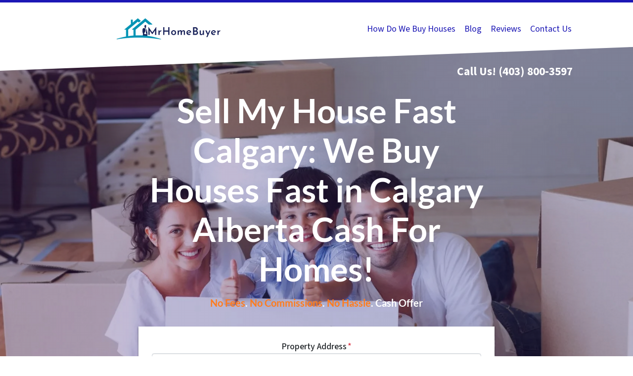

--- FILE ---
content_type: text/html; charset=UTF-8
request_url: https://www.mrhomebuyer.ca/
body_size: 28257
content:

<!doctype html>
<html lang="en-US">
  <head>
  <meta charset="utf-8">
  <meta http-equiv="x-ua-compatible" content="ie=edge">
<script>
var gform;gform||(document.addEventListener("gform_main_scripts_loaded",function(){gform.scriptsLoaded=!0}),window.addEventListener("DOMContentLoaded",function(){gform.domLoaded=!0}),gform={domLoaded:!1,scriptsLoaded:!1,initializeOnLoaded:function(o){gform.domLoaded&&gform.scriptsLoaded?o():!gform.domLoaded&&gform.scriptsLoaded?window.addEventListener("DOMContentLoaded",o):document.addEventListener("gform_main_scripts_loaded",o)},hooks:{action:{},filter:{}},addAction:function(o,n,r,t){gform.addHook("action",o,n,r,t)},addFilter:function(o,n,r,t){gform.addHook("filter",o,n,r,t)},doAction:function(o){gform.doHook("action",o,arguments)},applyFilters:function(o){return gform.doHook("filter",o,arguments)},removeAction:function(o,n){gform.removeHook("action",o,n)},removeFilter:function(o,n,r){gform.removeHook("filter",o,n,r)},addHook:function(o,n,r,t,i){null==gform.hooks[o][n]&&(gform.hooks[o][n]=[]);var e=gform.hooks[o][n];null==i&&(i=n+"_"+e.length),gform.hooks[o][n].push({tag:i,callable:r,priority:t=null==t?10:t})},doHook:function(n,o,r){var t;if(r=Array.prototype.slice.call(r,1),null!=gform.hooks[n][o]&&((o=gform.hooks[n][o]).sort(function(o,n){return o.priority-n.priority}),o.forEach(function(o){"function"!=typeof(t=o.callable)&&(t=window[t]),"action"==n?t.apply(null,r):r[0]=t.apply(null,r)})),"filter"==n)return r[0]},removeHook:function(o,n,t,i){var r;null!=gform.hooks[o][n]&&(r=(r=gform.hooks[o][n]).filter(function(o,n,r){return!!(null!=i&&i!=o.tag||null!=t&&t!=o.priority)}),gform.hooks[o][n]=r)}});
</script>

  <meta name="viewport" content="width=device-width, initial-scale=1">
  <title>Sell My House Fast Calgary, AB 💰 We Buy Houses 🏘️ Cash</title>
	<style>img:is([sizes="auto" i], [sizes^="auto," i]) { contain-intrinsic-size: 3000px 1500px }</style>
	<script>
dataLayer = window.dataLayer || [];
dataLayer.push({"subDomain":"cbilgagaseller","template":"investor-seller-08","category":"seller","theme":"carrot-06","CSULabel":"Non-CSU","personalizedsite":"no"});
</script>
<!-- Google Tag Manager -->
<script>
function initializeTagManager(w,d,s,l,i){w[l]=w[l]||[];w[l].push({'gtm.start':
    new Date().getTime(),event:'gtm.js'});var f=d.getElementsByTagName(s)[0],
    j=d.createElement(s),dl=l!='dataLayer'?'&l='+l:'';j.defer=true;j.src=
    'https://www.googletagmanager.com/gtm.js?id='+i+dl;f.parentNode.insertBefore(j,f);
}

window.addEventListener('load', () => {
    const deferDuration = navigator.userAgent.toLowerCase().includes('moto g power (2022)') ? 10000 : 2000;
    setTimeout(() => {
        initializeTagManager(window,document,'script','dataLayer','GTM-WWPZRDH');
    }, deferDuration);
});
</script>
<!-- End Google Tag Manager --><!-- start fakequery --><script type="text/javascript">(()=>{"use strict";window.__loaded=window.__loaded||[];var e,o,a;e="shim.js",o="module:loaded",window.__loaded.push({module:`/app/themes/carrot/assets/scripts/${e}`,call:o,context:a});const t="CARROT_THEME_SHIM_Q",r="JQUERY_QUEUE",s={},n=(...e)=>(s[r]||(s[r]=[]),s[r].push(["INSTANTIATE",e]),n);n.extend=Object.assign,n._isFake=!0,["add","addBack","addClass","after","ajaxComplete","ajaxError","ajaxSend","ajaxStart","ajaxStop","ajaxSuccess","andSelf","animate","append","appendTo","attr","before","bind","blur","change","children","clearQueue","click","clone","closest","contents","contextmenu","css","data","dblclick","delay","delegate","dequeue","detach","die","each","empty","end","eq","error","fadeIn","fadeOut","fadeTo","fadeToggle","filter","find","finish","first","focus","focusin","focusout","get","has","hasClass","height","hide","hover","html","index","innerHeight","innerWidth","insertAfter","insertBefore","is","jQuery","keydown","keypress","keyup","last","live","load","map","mousedown","mouseenter","mouseleave","mousemove","mouseout","mouseover","mouseup","next","nextAll","nextUntil","not","off","offset","offsetParent","on","one","outerHeight","outerWidth","parent","parents","parentsUntil","position","prepend","prependTo","prev","prevAll","prevUntil","promise","prop","pushStack","queue","ready","remove","removeAttr","removeClass","removeData","removeProp","replaceAll","replaceWith","resize","scroll","scrollLeft","scrollTop","select","serialize","serializeArray","show","siblings","size","slice","slideDown","slideToggle","slideUp","stop","submit","text","toArray","toggle","toggleClass","trigger","triggerHandler","unbind","undelegate","unload","unwrap","val","width","wrap","wrapAll","wrapInner"].forEach((e=>{n[e]=function(...o){s[r]||(s[r]=[]),s[r].push(["INSTANCE_METHOD_CALL",e,...o])}})),s[r]||(s[r]=[]),window.jQuery||(window.jQuery=n),window[t]?window[t][r]||(window[t][r]=s[r]):window[t]=s,window[t][r]||(window[t][r]=[])})();</script><!-- end fakequery -->
<meta name="description" content="Sell Your House Fast For Cash In Calgary, AB? We Offer Cash For Houses! Sell As Is No Repairs! We Buy Houses In Calgary." />
<meta property="og:image" content="https://cdn.carrot.com/uploads/sites/62836/2024/02/Fast-Home-Sales-buys-houses-in-any-condition-for-cash-fast.webp" />
<meta property="og:image:width" content="1800" />
<meta property="og:image:height" content="1200" />
<meta property="og:image:alt" content="sell my house fast" />
<meta property="og:locale" content="en_US" />
<meta property="og:type" content="website" />
<meta property="og:title" content="Sell My House Fast Calgary, AB 💰 We Buy Houses 🏘️ Cash" />
<meta property="og:description" content="Sell Your House Fast For Cash In Calgary, AB? We Offer Cash For Houses! Sell As Is No Repairs! We Buy Houses In Calgary." />
<meta property="og:url" content="https://www.mrhomebuyer.ca/" />
<meta property="og:site_name" content="Mr Home Buyer Buy Houses Cash in Calgary, Sell Your House Fast to our Company" />
<meta name="twitter:card" content="summary_large_image" />
<meta name="twitter:title" content="Sell My House Fast Calgary, AB 💰 We Buy Houses 🏘️ Cash" />
<meta name="twitter:description" content="Sell Your House Fast For Cash In Calgary, AB? We Offer Cash For Houses! Sell As Is No Repairs! We Buy Houses In Calgary." />
<meta name="twitter:image" content="https://cdn.carrot.com/uploads/sites/62836/2024/02/Fast-Home-Sales-buys-houses-in-any-condition-for-cash-fast.webp" />
<meta name="twitter:image:alt" content="sell my house fast" />
<link rel="canonical" href="https://www.mrhomebuyer.ca/" />
<script type="application/ld+json">{"@context":"https://schema.org","@type":"WebSite","url":"https://www.mrhomebuyer.ca/","name":"Mr Home Buyer Buy Houses Cash in Calgary, Sell Your House Fast to our Company","potentialAction":{"@type":"SearchAction","target":{"@type":"EntryPoint","urlTemplate":"https://www.mrhomebuyer.ca/search/{search_term_string}/"},"query-input":"required name=search_term_string"}}</script>
<script type="application/ld+json">{"@context":"https://schema.org","@type":"Organization","url":"https://www.mrhomebuyer.ca/","name":"Mr Home Buyer Buy Houses Cash in Calgary, Sell Your House Fast to our Company","logo":"https://image-cdn.carrot.com/uploads/sites/62836/2021/12/cropped-cropped-mrhomebuyer2-400X100-32x32-1.png"}</script>
<meta name="google-site-verification" content="geeNc7HwuM1QaE8wMJ3lWYp8-aMjI228ZMvk5VFDMfQ" />

<link rel='dns-prefetch' href='//carrot.com' />
<link rel='dns-prefetch' href='//cdn.carrot.com' />
<link rel='dns-prefetch' href='//www.mrhomebuyer.ca' />
<link rel='dns-prefetch' href='//image-cdn.carrot.com' />
<link rel="preload" href="https://cdn.carrot.com/fonts/source-sans-pro/v21/variable.woff2" as="font" crossorigin>
<link rel="preload" href="https://cdn.carrot.com/fonts/lato/v23/normal-700.woff2" as="font" crossorigin>
<link rel="preload" href="https://cdn.carrot.com/fonts/lato/v23/italic-700.woff2" as="font" crossorigin>
<link rel="dns-prefetch" href="//www.google-analytics.com">
<!-- Google tag (gtag.js) -->
<script async src="https://www.googletagmanager.com/gtag/js?id=AW-779420245"></script>
<script>
  window.dataLayer = window.dataLayer || [];
  function gtag(){dataLayer.push(arguments);}
  gtag('js', new Date());

  gtag('config', 'AW-779420245');
</script>

<!--Start of Tawk.to Script-->
<script type="text/javascript">
var Tawk_API=Tawk_API||{}, Tawk_LoadStart=new Date();
(function(){
var s1=document.createElement("script"),s0=document.getElementsByTagName("script")[0];
s1.async=true;
s1.src='https://embed.tawk.to/5d98d2456c1dde20ed05304d/default';
s1.charset='UTF-8';
s1.setAttribute('crossorigin','*');
s0.parentNode.insertBefore(s1,s0);
})();
</script>
<!--End of Tawk.to Script-->


<meta name="google-site-verification" content="SVwgCC4-s_TsqB7w2OZVl5jE4dYt1v-zIc_EDbxqgxQ" />
<meta name="google-site-verification" content="fl4Y0pRoMijG3UuEZ3iGeGDugRVZc669YPgxtwWPOcw" />
<!-- Facebook Pixel Code -->
<script>
!function(f,b,e,v,n,t,s)
{if(f.fbq)return;n=f.fbq=function(){n.callMethod?
n.callMethod.apply(n,arguments):n.queue.push(arguments)};
if(!f._fbq)f._fbq=n;n.push=n;n.loaded=!0;n.version='2.0';
n.queue=[];t=b.createElement(e);t.async=!0;
t.src=v;s=b.getElementsByTagName(e)[0];
s.parentNode.insertBefore(t,s)}(window, document,'script',
'https://connect.facebook.net/en_US/fbevents.js');
fbq('init', '933922651262256');
fbq('track', 'PageView');
</script>
<noscript><img height="1" width="1" style="display:none" alt="fast sell house - MrHomeBuyers.ca"
src="https://www.facebook.com/tr?id=933922651262256&ev=PageView&noscript=1"
/></noscript>
<!-- End Facebook Pixel Code -->
<script>
{
  "@context": "https://schema.org",
  "@type": "LocalBusiness",
  "name": "Mr Home Buyer",
  "image": "https://image-cdn.carrot.com/uploads/sites/62836/2021/12/mrhomebuyer2-400X100.png",
  "@id": "",
  "url": "https://www.mrhomebuyer.ca/",
  "telephone": "(403) 800-3597",
  "priceRange": "$$$",
  "address": {
    "@type": "PostalAddress",
    "streetAddress": "1722 45 St SE",
    "addressLocality": "Calgary",
    "addressRegion": "AB",
    "postalCode": "AB T2A1N5",
    "addressCountry": "CA"
  },
  "geo": {
    "@type": "GeoCoordinates",
    "latitude": 51.0384278,
    "longitude": -113.9682923
  },
  "openingHoursSpecification": {
    "@type": "OpeningHoursSpecification",
    "dayOfWeek": [
      "Monday",
      "Tuesday",
      "Wednesday",
      "Thursday",
      "Friday",
      "Saturday",
      "Sunday"
    ],
    "opens": "00:00",
    "closes": "23:59"
  }
}
</script>
<script>
    window.dataLayer = window.dataLayer || [];
    window.addEventListener('load', () => {
        const delay = navigator.userAgent.toLowerCase().includes('moto g power (2022)') ? 10000 : 2000;
        (function (c,a,r,o,t) {c[r]=c[r]||[];c.gtag=c.gtag||function(){c[r].push(arguments)};gtag('js',new Date());gtag('config', t);
        c.setTimeout(() => {var f=a.getElementsByTagName(o)[0];var s=a.createElement(o);s.defer=true;
        s.src=`https://www.googletagmanager.com/gtag/js?id=${t}`;f.parentNode.insertBefore(s,f);},delay);
        })(window,document,'dataLayer','script','G-WKGJVFBDRD')
    })
</script>
<link rel="stylesheet" href="/app/mu-plugins/Editor/dist/assets/formStyle-DMuCAtEy.css"><link rel="stylesheet" href="/app/mu-plugins/Editor/dist/assets/testimonialStyle-Cbp7rxav.css"><style id='outermost-icon-block-style-inline-css'>
.wp-block-outermost-icon-block{display:flex;line-height:0}.wp-block-outermost-icon-block.has-border-color{border:none}.wp-block-outermost-icon-block .has-icon-color svg,.wp-block-outermost-icon-block.has-icon-color svg{color:currentColor}.wp-block-outermost-icon-block .has-icon-color:not(.has-no-icon-fill-color) svg,.wp-block-outermost-icon-block.has-icon-color:not(.has-no-icon-fill-color) svg{fill:currentColor}.wp-block-outermost-icon-block .icon-container{box-sizing:border-box}.wp-block-outermost-icon-block a,.wp-block-outermost-icon-block svg{height:100%;transition:transform .1s ease-in-out;width:100%}.wp-block-outermost-icon-block a:hover{transform:scale(1.1)}.wp-block-outermost-icon-block svg{transform:rotate(var(--outermost--icon-block--transform-rotate,0deg)) scaleX(var(--outermost--icon-block--transform-scale-x,1)) scaleY(var(--outermost--icon-block--transform-scale-y,1))}.wp-block-outermost-icon-block .rotate-90,.wp-block-outermost-icon-block.rotate-90{--outermost--icon-block--transform-rotate:90deg}.wp-block-outermost-icon-block .rotate-180,.wp-block-outermost-icon-block.rotate-180{--outermost--icon-block--transform-rotate:180deg}.wp-block-outermost-icon-block .rotate-270,.wp-block-outermost-icon-block.rotate-270{--outermost--icon-block--transform-rotate:270deg}.wp-block-outermost-icon-block .flip-horizontal,.wp-block-outermost-icon-block.flip-horizontal{--outermost--icon-block--transform-scale-x:-1}.wp-block-outermost-icon-block .flip-vertical,.wp-block-outermost-icon-block.flip-vertical{--outermost--icon-block--transform-scale-y:-1}.wp-block-outermost-icon-block .flip-vertical.flip-horizontal,.wp-block-outermost-icon-block.flip-vertical.flip-horizontal{--outermost--icon-block--transform-scale-x:-1;--outermost--icon-block--transform-scale-y:-1}

</style>
<link rel="stylesheet" href="/app/mu-plugins/Editor/dist/assets/src/styles/core/image/img-gray-DWr6Di1r.css"><link rel="stylesheet" href="/app/mu-plugins/Editor/dist/assets/src/styles/core/image/img-shadow-aBo2A0Iv.css"><style id='global-styles-inline-css'>
:root{--wp--preset--aspect-ratio--square: 1;--wp--preset--aspect-ratio--4-3: 4/3;--wp--preset--aspect-ratio--3-4: 3/4;--wp--preset--aspect-ratio--3-2: 3/2;--wp--preset--aspect-ratio--2-3: 2/3;--wp--preset--aspect-ratio--16-9: 16/9;--wp--preset--aspect-ratio--9-16: 9/16;--wp--preset--color--black: #212529;--wp--preset--color--cyan-bluish-gray: #abb8c3;--wp--preset--color--white: #fff;--wp--preset--color--pale-pink: #f78da7;--wp--preset--color--vivid-red: #cf2e2e;--wp--preset--color--luminous-vivid-orange: #ff6900;--wp--preset--color--luminous-vivid-amber: #fcb900;--wp--preset--color--light-green-cyan: #7bdcb5;--wp--preset--color--vivid-green-cyan: #00d084;--wp--preset--color--pale-cyan-blue: #8ed1fc;--wp--preset--color--vivid-cyan-blue: #0693e3;--wp--preset--color--vivid-purple: #9b51e0;--wp--preset--color--gray-300: #dee2e6;--wp--preset--color--gray-100: #f7f7f9;--wp--preset--color--c-brand-primary: #1c17b5;--wp--preset--color--c-brand-primary-lighter: #3933e5;--wp--preset--color--c-brand-primary-darker: #120e71;--wp--preset--color--c-link: #ff7c1e;--wp--preset--color--c-link-lighter: #ffa96b;--wp--preset--color--c-link-darker: #d15700;--wp--preset--color--c-button: #ff7c1e;--wp--preset--color--c-button-lighter: #ffa96b;--wp--preset--color--c-button-darker: #d15700;--wp--preset--color--c-secondary: #4774AF;--wp--preset--color--c-secondary-lighter: #dce7f5;--wp--preset--color--c-secondary-dark: #204170;--wp--preset--color--c-secondary-darker: #0d1a2d;--wp--preset--gradient--vivid-cyan-blue-to-vivid-purple: linear-gradient(135deg,rgba(6,147,227,1) 0%,rgb(155,81,224) 100%);--wp--preset--gradient--light-green-cyan-to-vivid-green-cyan: linear-gradient(135deg,rgb(122,220,180) 0%,rgb(0,208,130) 100%);--wp--preset--gradient--luminous-vivid-amber-to-luminous-vivid-orange: linear-gradient(135deg,rgba(252,185,0,1) 0%,rgba(255,105,0,1) 100%);--wp--preset--gradient--luminous-vivid-orange-to-vivid-red: linear-gradient(135deg,rgba(255,105,0,1) 0%,rgb(207,46,46) 100%);--wp--preset--gradient--very-light-gray-to-cyan-bluish-gray: linear-gradient(135deg,rgb(238,238,238) 0%,rgb(169,184,195) 100%);--wp--preset--gradient--cool-to-warm-spectrum: linear-gradient(135deg,rgb(74,234,220) 0%,rgb(151,120,209) 20%,rgb(207,42,186) 40%,rgb(238,44,130) 60%,rgb(251,105,98) 80%,rgb(254,248,76) 100%);--wp--preset--gradient--blush-light-purple: linear-gradient(135deg,rgb(255,206,236) 0%,rgb(152,150,240) 100%);--wp--preset--gradient--blush-bordeaux: linear-gradient(135deg,rgb(254,205,165) 0%,rgb(254,45,45) 50%,rgb(107,0,62) 100%);--wp--preset--gradient--luminous-dusk: linear-gradient(135deg,rgb(255,203,112) 0%,rgb(199,81,192) 50%,rgb(65,88,208) 100%);--wp--preset--gradient--pale-ocean: linear-gradient(135deg,rgb(255,245,203) 0%,rgb(182,227,212) 50%,rgb(51,167,181) 100%);--wp--preset--gradient--electric-grass: linear-gradient(135deg,rgb(202,248,128) 0%,rgb(113,206,126) 100%);--wp--preset--gradient--midnight: linear-gradient(135deg,rgb(2,3,129) 0%,rgb(40,116,252) 100%);--wp--preset--font-size--small: 12px;--wp--preset--font-size--medium: 20px;--wp--preset--font-size--large: 24px;--wp--preset--font-size--x-large: 42px;--wp--preset--font-size--normal: 16px;--wp--preset--font-size--larger: 36px;--wp--preset--font-size--huge: max(23.61px,min(4.03vw,40px));--wp--preset--spacing--20: 0.44rem;--wp--preset--spacing--30: 0.67rem;--wp--preset--spacing--40: 1rem;--wp--preset--spacing--50: 1.5rem;--wp--preset--spacing--60: 2.25rem;--wp--preset--spacing--70: 3.38rem;--wp--preset--spacing--80: 5.06rem;--wp--preset--shadow--natural: 6px 6px 9px rgba(0, 0, 0, 0.2);--wp--preset--shadow--deep: 12px 12px 50px rgba(0, 0, 0, 0.4);--wp--preset--shadow--sharp: 6px 6px 0px rgba(0, 0, 0, 0.2);--wp--preset--shadow--outlined: 6px 6px 0px -3px rgba(255, 255, 255, 1), 6px 6px rgba(0, 0, 0, 1);--wp--preset--shadow--crisp: 6px 6px 0px rgba(0, 0, 0, 1);}:root :where(.is-layout-flow) > :first-child{margin-block-start: 0;}:root :where(.is-layout-flow) > :last-child{margin-block-end: 0;}:root :where(.is-layout-flow) > *{margin-block-start: 24px;margin-block-end: 0;}:root :where(.is-layout-constrained) > :first-child{margin-block-start: 0;}:root :where(.is-layout-constrained) > :last-child{margin-block-end: 0;}:root :where(.is-layout-constrained) > *{margin-block-start: 24px;margin-block-end: 0;}:root :where(.is-layout-flex){gap: 24px;}:root :where(.is-layout-grid){gap: 24px;}body .is-layout-flex{display: flex;}.is-layout-flex{flex-wrap: wrap;align-items: center;}.is-layout-flex > :is(*, div){margin: 0;}body .is-layout-grid{display: grid;}.is-layout-grid > :is(*, div){margin: 0;}.has-black-color{color: var(--wp--preset--color--black) !important;}.has-cyan-bluish-gray-color{color: var(--wp--preset--color--cyan-bluish-gray) !important;}.has-white-color{color: var(--wp--preset--color--white) !important;}.has-pale-pink-color{color: var(--wp--preset--color--pale-pink) !important;}.has-vivid-red-color{color: var(--wp--preset--color--vivid-red) !important;}.has-luminous-vivid-orange-color{color: var(--wp--preset--color--luminous-vivid-orange) !important;}.has-luminous-vivid-amber-color{color: var(--wp--preset--color--luminous-vivid-amber) !important;}.has-light-green-cyan-color{color: var(--wp--preset--color--light-green-cyan) !important;}.has-vivid-green-cyan-color{color: var(--wp--preset--color--vivid-green-cyan) !important;}.has-pale-cyan-blue-color{color: var(--wp--preset--color--pale-cyan-blue) !important;}.has-vivid-cyan-blue-color{color: var(--wp--preset--color--vivid-cyan-blue) !important;}.has-vivid-purple-color{color: var(--wp--preset--color--vivid-purple) !important;}.has-gray-300-color{color: var(--wp--preset--color--gray-300) !important;}.has-gray-100-color{color: var(--wp--preset--color--gray-100) !important;}.has-c-brand-primary-color{color: var(--wp--preset--color--c-brand-primary) !important;}.has-c-brand-primary-lighter-color{color: var(--wp--preset--color--c-brand-primary-lighter) !important;}.has-c-brand-primary-darker-color{color: var(--wp--preset--color--c-brand-primary-darker) !important;}.has-c-link-color{color: var(--wp--preset--color--c-link) !important;}.has-c-link-lighter-color{color: var(--wp--preset--color--c-link-lighter) !important;}.has-c-link-darker-color{color: var(--wp--preset--color--c-link-darker) !important;}.has-c-button-color{color: var(--wp--preset--color--c-button) !important;}.has-c-button-lighter-color{color: var(--wp--preset--color--c-button-lighter) !important;}.has-c-button-darker-color{color: var(--wp--preset--color--c-button-darker) !important;}.has-c-secondary-color{color: var(--wp--preset--color--c-secondary) !important;}.has-c-secondary-lighter-color{color: var(--wp--preset--color--c-secondary-lighter) !important;}.has-c-secondary-dark-color{color: var(--wp--preset--color--c-secondary-dark) !important;}.has-c-secondary-darker-color{color: var(--wp--preset--color--c-secondary-darker) !important;}.has-black-background-color{background-color: var(--wp--preset--color--black) !important;}.has-cyan-bluish-gray-background-color{background-color: var(--wp--preset--color--cyan-bluish-gray) !important;}.has-white-background-color{background-color: var(--wp--preset--color--white) !important;}.has-pale-pink-background-color{background-color: var(--wp--preset--color--pale-pink) !important;}.has-vivid-red-background-color{background-color: var(--wp--preset--color--vivid-red) !important;}.has-luminous-vivid-orange-background-color{background-color: var(--wp--preset--color--luminous-vivid-orange) !important;}.has-luminous-vivid-amber-background-color{background-color: var(--wp--preset--color--luminous-vivid-amber) !important;}.has-light-green-cyan-background-color{background-color: var(--wp--preset--color--light-green-cyan) !important;}.has-vivid-green-cyan-background-color{background-color: var(--wp--preset--color--vivid-green-cyan) !important;}.has-pale-cyan-blue-background-color{background-color: var(--wp--preset--color--pale-cyan-blue) !important;}.has-vivid-cyan-blue-background-color{background-color: var(--wp--preset--color--vivid-cyan-blue) !important;}.has-vivid-purple-background-color{background-color: var(--wp--preset--color--vivid-purple) !important;}.has-gray-300-background-color{background-color: var(--wp--preset--color--gray-300) !important;}.has-gray-100-background-color{background-color: var(--wp--preset--color--gray-100) !important;}.has-c-brand-primary-background-color{background-color: var(--wp--preset--color--c-brand-primary) !important;}.has-c-brand-primary-lighter-background-color{background-color: var(--wp--preset--color--c-brand-primary-lighter) !important;}.has-c-brand-primary-darker-background-color{background-color: var(--wp--preset--color--c-brand-primary-darker) !important;}.has-c-link-background-color{background-color: var(--wp--preset--color--c-link) !important;}.has-c-link-lighter-background-color{background-color: var(--wp--preset--color--c-link-lighter) !important;}.has-c-link-darker-background-color{background-color: var(--wp--preset--color--c-link-darker) !important;}.has-c-button-background-color{background-color: var(--wp--preset--color--c-button) !important;}.has-c-button-lighter-background-color{background-color: var(--wp--preset--color--c-button-lighter) !important;}.has-c-button-darker-background-color{background-color: var(--wp--preset--color--c-button-darker) !important;}.has-c-secondary-background-color{background-color: var(--wp--preset--color--c-secondary) !important;}.has-c-secondary-lighter-background-color{background-color: var(--wp--preset--color--c-secondary-lighter) !important;}.has-c-secondary-dark-background-color{background-color: var(--wp--preset--color--c-secondary-dark) !important;}.has-c-secondary-darker-background-color{background-color: var(--wp--preset--color--c-secondary-darker) !important;}.has-black-border-color{border-color: var(--wp--preset--color--black) !important;}.has-cyan-bluish-gray-border-color{border-color: var(--wp--preset--color--cyan-bluish-gray) !important;}.has-white-border-color{border-color: var(--wp--preset--color--white) !important;}.has-pale-pink-border-color{border-color: var(--wp--preset--color--pale-pink) !important;}.has-vivid-red-border-color{border-color: var(--wp--preset--color--vivid-red) !important;}.has-luminous-vivid-orange-border-color{border-color: var(--wp--preset--color--luminous-vivid-orange) !important;}.has-luminous-vivid-amber-border-color{border-color: var(--wp--preset--color--luminous-vivid-amber) !important;}.has-light-green-cyan-border-color{border-color: var(--wp--preset--color--light-green-cyan) !important;}.has-vivid-green-cyan-border-color{border-color: var(--wp--preset--color--vivid-green-cyan) !important;}.has-pale-cyan-blue-border-color{border-color: var(--wp--preset--color--pale-cyan-blue) !important;}.has-vivid-cyan-blue-border-color{border-color: var(--wp--preset--color--vivid-cyan-blue) !important;}.has-vivid-purple-border-color{border-color: var(--wp--preset--color--vivid-purple) !important;}.has-gray-300-border-color{border-color: var(--wp--preset--color--gray-300) !important;}.has-gray-100-border-color{border-color: var(--wp--preset--color--gray-100) !important;}.has-c-brand-primary-border-color{border-color: var(--wp--preset--color--c-brand-primary) !important;}.has-c-brand-primary-lighter-border-color{border-color: var(--wp--preset--color--c-brand-primary-lighter) !important;}.has-c-brand-primary-darker-border-color{border-color: var(--wp--preset--color--c-brand-primary-darker) !important;}.has-c-link-border-color{border-color: var(--wp--preset--color--c-link) !important;}.has-c-link-lighter-border-color{border-color: var(--wp--preset--color--c-link-lighter) !important;}.has-c-link-darker-border-color{border-color: var(--wp--preset--color--c-link-darker) !important;}.has-c-button-border-color{border-color: var(--wp--preset--color--c-button) !important;}.has-c-button-lighter-border-color{border-color: var(--wp--preset--color--c-button-lighter) !important;}.has-c-button-darker-border-color{border-color: var(--wp--preset--color--c-button-darker) !important;}.has-c-secondary-border-color{border-color: var(--wp--preset--color--c-secondary) !important;}.has-c-secondary-lighter-border-color{border-color: var(--wp--preset--color--c-secondary-lighter) !important;}.has-c-secondary-dark-border-color{border-color: var(--wp--preset--color--c-secondary-dark) !important;}.has-c-secondary-darker-border-color{border-color: var(--wp--preset--color--c-secondary-darker) !important;}.has-vivid-cyan-blue-to-vivid-purple-gradient-background{background: var(--wp--preset--gradient--vivid-cyan-blue-to-vivid-purple) !important;}.has-light-green-cyan-to-vivid-green-cyan-gradient-background{background: var(--wp--preset--gradient--light-green-cyan-to-vivid-green-cyan) !important;}.has-luminous-vivid-amber-to-luminous-vivid-orange-gradient-background{background: var(--wp--preset--gradient--luminous-vivid-amber-to-luminous-vivid-orange) !important;}.has-luminous-vivid-orange-to-vivid-red-gradient-background{background: var(--wp--preset--gradient--luminous-vivid-orange-to-vivid-red) !important;}.has-very-light-gray-to-cyan-bluish-gray-gradient-background{background: var(--wp--preset--gradient--very-light-gray-to-cyan-bluish-gray) !important;}.has-cool-to-warm-spectrum-gradient-background{background: var(--wp--preset--gradient--cool-to-warm-spectrum) !important;}.has-blush-light-purple-gradient-background{background: var(--wp--preset--gradient--blush-light-purple) !important;}.has-blush-bordeaux-gradient-background{background: var(--wp--preset--gradient--blush-bordeaux) !important;}.has-luminous-dusk-gradient-background{background: var(--wp--preset--gradient--luminous-dusk) !important;}.has-pale-ocean-gradient-background{background: var(--wp--preset--gradient--pale-ocean) !important;}.has-electric-grass-gradient-background{background: var(--wp--preset--gradient--electric-grass) !important;}.has-midnight-gradient-background{background: var(--wp--preset--gradient--midnight) !important;}.has-small-font-size{font-size: var(--wp--preset--font-size--small) !important;}.has-medium-font-size{font-size: var(--wp--preset--font-size--medium) !important;}.has-large-font-size{font-size: var(--wp--preset--font-size--large) !important;}.has-x-large-font-size{font-size: var(--wp--preset--font-size--x-large) !important;}.has-normal-font-size{font-size: var(--wp--preset--font-size--normal) !important;}.has-larger-font-size{font-size: var(--wp--preset--font-size--larger) !important;}.has-huge-font-size{font-size: var(--wp--preset--font-size--huge) !important;}
:root :where(.wp-block-pullquote){font-size: 1.5em;line-height: 1.6;}
</style>
<link rel="stylesheet" href="https://cdn.carrot.com/artifacts/a19955b9545137d2ac0d212df57cab57faa2a2c8/app/themes/carrot/dist/css/main.d9e11f.css"><link rel="stylesheet" href="/app/mu-plugins/Editor/dist/assets/filtersRemoveMarginStyle-DaCVUGgC.css"><link rel="stylesheet" href="https://cdn.carrot.com/artifacts/a19955b9545137d2ac0d212df57cab57faa2a2c8/app/themes/carrot-06/dist/css/main-06.5fde61.css">
<style>
:root {
  --body-color: #373a3c;
  --font-primary: 'Source Sans Pro',-apple-system,BlinkMacSystemFont,"Segoe UI",Roboto,Oxygen-Sans,Ubuntu,Cantarell,"Helvetica Neue",sans-serif;
  --font-headings: 'Lato',-apple-system,BlinkMacSystemFont,"Segoe UI",Roboto,Oxygen-Sans,Ubuntu,Cantarell,"Helvetica Neue",sans-serif;
  --color-brand-primary: #1c17b5;
  --color-brand-primary-hover: #151188;
  --color-brand-primary-lighter: #3933e5;
  --color-brand-primary-darker: #120e71;
  --color-brand-primary-islight: #1c17b5;
  --color-brand-primary-isdark: #e4e4e4;
  --color-brand-secondary: #4774AF;
  --color-brand-secondary-lighter: #dce7f5;
  --color-brand-secondary-dark: #204170;
  --color-brand-secondary-darker: #0d1a2d;
  --color-link: #ff7c1e;
  --color-link-hover: #ea6200;
  --color-link-lighter: #ffa96b;
  --color-link-darker: #d15700;
  --color-button: #ff7c1e;
  --color-button-hover: #ea6200;
  --color-button-lighter: #ffa96b;
  --color-button-darker: #d15700;
  --color-text-on-black: #fff;
  --color-text-on-white: #1d1d1d;
  --color-text-on-light-gray: #1d1d1d;
  --color-text-on-lightest-gray: #1d1d1d;
  --color-text-on-primary: #ffffff;
  --color-text-on-primary-darker: #ffffff;
  --color-text-on-primary-lighter: #ffffff;
  --color-text-on-secondary: #ffffff;
  --color-text-on-secondary-dark: #ffffff;
  --color-text-on-secondary-darker: #ffffff;
  --color-text-on-secondary-lighter: #1d1d1d;
  --color-text-on-link: #1d1d1d;
  --color-text-on-link-darker: #ffffff;
  --color-text-on-link-lighter: #1d1d1d;
  --color-text-on-button: #1d1d1d;
  --color-text-on-button-darker: #ffffff;
  --color-text-on-button-lighter: #1d1d1d;
}

@font-face {
  font-family: 'Source Sans Pro';
  font-style: normal;
  font-weight: 400 700;
  font-display: swap;
  src: url('https://cdn.carrot.com/fonts/source-sans-pro/v21/variable.woff2') format('woff2');
}
@font-face {
  font-family: 'Lato';
  font-style: normal;
  font-weight: 700;
  font-display: swap;
  src: url('https://cdn.carrot.com/fonts/lato/v23/normal-700.woff2') format('woff2'), url('https://cdn.carrot.com/fonts/lato/v23/normal-700.woff') format('woff');
}
@font-face {
  font-family: 'Lato';
  font-style: italic;
  font-weight: 700;
  font-display: swap;
  src: url('https://cdn.carrot.com/fonts/lato/v23/italic-700.woff2') format('woff2'), url('https://cdn.carrot.com/fonts/lato/v23/italic-700.woff') format('woff');
}
</style>

<script src="https://unpkg.com/jquery@3.7.0/dist/jquery.min.js"></script><script src="https://www.mrhomebuyer.ca/wp-includes/js/dist/dom-ready.min.js?ver=f77871ff7694fffea381"></script><script src="https://cdn.carrot.com/artifacts/a19955b9545137d2ac0d212df57cab57faa2a2c8/app/themes/carrot/dist/js/support.b43fea.js"></script><script>
jQuery($ => $()?.utmz?.({"domainName":false}))
</script><script src="https://cdn.carrot.com/artifacts/a19955b9545137d2ac0d212df57cab57faa2a2c8/app/themes/carrot/dist/js/main.a9477e.js"></script><script type="module" src="/app/mu-plugins/Editor/dist/assets/formScript-D2IrI3SA.js"></script><script id="gform_gravityforms-js-extra">
var gf_global = {"gf_currency_config":{"name":"U.S. Dollar","symbol_left":"$","symbol_right":"","symbol_padding":"","thousand_separator":",","decimal_separator":".","decimals":2,"code":"USD"},"base_url":"https:\/\/www.mrhomebuyer.ca\/app\/mu-plugins\/gravityforms","number_formats":[],"spinnerUrl":"https:\/\/www.mrhomebuyer.ca\/app\/mu-plugins\/gravityforms\/images\/spinner.svg","version_hash":"eb2980c490a5b146b4f7c8d359c4a507","strings":{"newRowAdded":"New row added.","rowRemoved":"Row removed","formSaved":"The form has been saved.  The content contains the link to return and complete the form."}};
var gf_global = {"gf_currency_config":{"name":"U.S. Dollar","symbol_left":"$","symbol_right":"","symbol_padding":"","thousand_separator":",","decimal_separator":".","decimals":2,"code":"USD"},"base_url":"https:\/\/www.mrhomebuyer.ca\/app\/mu-plugins\/gravityforms","number_formats":[],"spinnerUrl":"https:\/\/www.mrhomebuyer.ca\/app\/mu-plugins\/gravityforms\/images\/spinner.svg","version_hash":"eb2980c490a5b146b4f7c8d359c4a507","strings":{"newRowAdded":"New row added.","rowRemoved":"Row removed","formSaved":"The form has been saved.  The content contains the link to return and complete the form."}};
var gform_i18n = {"datepicker":{"days":{"monday":"Mo","tuesday":"Tu","wednesday":"We","thursday":"Th","friday":"Fr","saturday":"Sa","sunday":"Su"},"months":{"january":"January","february":"February","march":"March","april":"April","may":"May","june":"June","july":"July","august":"August","september":"September","october":"October","november":"November","december":"December"},"firstDay":1,"iconText":"Select date"}};
var gf_legacy_multi = {"8":"1","1":"1"};
var gform_gravityforms = {"strings":{"invalid_file_extension":"This type of file is not allowed. Must be one of the following:","delete_file":"Delete this file","in_progress":"in progress","file_exceeds_limit":"File exceeds size limit","illegal_extension":"This type of file is not allowed.","max_reached":"Maximum number of files reached","unknown_error":"There was a problem while saving the file on the server","currently_uploading":"Please wait for the uploading to complete","cancel":"Cancel","cancel_upload":"Cancel this upload","cancelled":"Cancelled"},"vars":{"images_url":"https:\/\/www.mrhomebuyer.ca\/app\/mu-plugins\/gravityforms\/images"}};
</script>
<script id="gform_gravityforms-js-before">

</script>
<script defer='defer' src="https://www.mrhomebuyer.ca/app/mu-plugins/gravityforms/assets/js/dist/utils.min.js?ver=1329f9a0886f2ff3fb51c6f17277eb75"></script><style type='text/css' id='hl-custom-background-css'></style><style id="block-visibility-frontend-inline-css">/* Front-end Styles */
@media (max-width: 669px) {
  .hide-on-mobile {
    display: none !important;
  }
}

@media (min-width: 670px) and (max-width: 1023px) {
  .hide-on-tablet {
    display: none !important;
  }
}

@media (min-width: 1024px) {
  .hide-on-desktop {
    display: none !important;
  }
}
</style><link rel="apple-touch-icon" type="image/png" sizes="180x180" href="https://image-cdn.carrot.com/[base64]">
<link rel="icon" type="image/png" sizes="16x16" href="https://image-cdn.carrot.com/[base64]">
<link rel="icon" type="image/png" sizes="32x32" href="https://image-cdn.carrot.com/[base64]">
<link rel="icon" type="image/png" sizes="48x48" href="https://image-cdn.carrot.com/[base64]">
<link rel="icon" type="image/png" sizes="96x96" href="https://image-cdn.carrot.com/[base64]">
<link rel="icon" type="image/png" sizes="192x192" href="https://image-cdn.carrot.com/[base64]">
    <style>
      .gform_wrapper.gravity-theme fieldset.autocomplete-us:not(.gfield_error) .ginput_container_address > span:not(.address_line_1),
      .gform_wrapper.gravity-theme fieldset.autocomplete-us:not(.gfield_error) span.address_line_1 label,
      li.autocomplete-us:not(.gfield_error) .ginput_container_address span:not(.address_line_1),
      li.autocomplete-us:not(.gfield_error) .ginput_container_address span.address_line_1 label {
        display: none;
      }
    </style>
    <noscript>
        <style>
          .gform_wrapper.gravity-theme fieldset.autocomplete-us:not(.gfield_error) .ginput_container_address > span:not(.address_line_1),
          .gform_wrapper.gravity-theme fieldset.autocomplete-us span.address_line_1 label,
          li.autocomplete-us:not(.gfield_error) .ginput_container_address span:not(.address_line_1),
          li.autocomplete-us:not(.gfield_error) .ginput_container_address span.address_line_1 label {
            display: block;
          }
        </style>
    </noscript>
      
      <style type='text/css' id='hl-head-css'>.content-wrap {
      background: #ffffff;
    }

     .credibility-block,
     .hero + .credibility-block {
      background: transparent;
    }

     .banner, body.custom-background .content-wrap, body.lead-bg-full .content-wrap {
      background: transparent;
    }

     .banner .brand .brand-text > * {
      color: #1d1d1d;
    }

     .brand-logo {
      color: #1c17b5
    }

     .brand-text {
      color: #1d1d1d;
    }

     .navbar-toggler {
      color: #1d1d1d;
    }

    body:not(.mce-content-body):not(.wp-admin) {
      border-top: solid 5px #1c17b5;
      color: #1d1d1d
    }

    .dropdown-item.active,
    .dropdown-item:active {
      background-color: #1c17b5;
      color: #fff !important;
    }

    .content h2, .credibility-block-header, .editor-styles-wrapper h2, .gravity-theme .gsection_title {
      color: #1c17b5;
    }

     .banner .list-social svg {
      fill: #1c17b5;
    }

     #menu-main-navigation > .menu-item a:hover,  #top-menu-banner .hl-top-menu a:hover {
      color: #151188;
    }

     .blockquote:before,
     blockquote:before {
      color: #1c17b5;
      font-family: sans-serif;
    }

     blockquote,  blockquote em {
      color: #1d1d1d;
    }

     blockquote footer {
      text-align: right;
      color: #505050;
      font-size: 80%;
    }

     a:hover,
     a:active,
     a:focus {
      color: #ea6200;
      text-decoration: none;
    }

     .btn-primary,
     .btn-primary:visited,
     .gform_button,
     input[type='submit']:not(.components-button),
     .banner .nav-top .button a {
      background-color: #ff7c1e;
      border-color: #ea6200;      
    }

     .btn-primary:not(:disabled):not(.disabled):active, input[type='submit']:not(:disabled):not(.disabled):active, .gform_button:not(:disabled):not(.disabled):active, .banner .nav-top .button a:not(:disabled):not(.disabled):active, .btn-primary:not(:disabled):not(.disabled).active, input[type='submit']:not(:disabled):not(.disabled).active, .gform_button:not(:disabled):not(.disabled).active, .banner .nav-top .button a:not(:disabled):not(.disabled).active, .show > .btn-primary.dropdown-toggle, .show > input.dropdown-toggle[type='submit'], .show > .dropdown-toggle.gform_button, .banner .nav-top .button .show > a.dropdown-toggle,
     .btn-primary:hover,
     .btn-primary:focus,
     .btn-primary:active,
     .btn-primary:active:focus,
     .gform_button:hover,
     .gform_button:focus,
     .gform_button:active,
     .gform_button:active:focus,
     input[type='submit']:not(.components-button):hover,
     input[type='submit']:not(.components-button):focus,
     input[type='submit']:not(.components-button):active,
     input[type='submit']:not(.components-button):active:focus,
     .banner .nav-top .button a:hover,
     .banner .nav-top .button a:focus,
     .banner .nav-top .button a:active,
     .banner .nav-top .button a:active:focus {
      background-color: #ea6200;
      border-color: #ea6200;
    }
#menu-main-navigation > .menu-item a,  #top-menu-banner .hl-top-menu a {
      color: #1c17b5;
    }
.widget_carrot_cta .bg-primary {
      background-image: linear-gradient(rgba(28,23,181,1) 50%, rgba(255,124,30,1) 100%);
      color: white !important;
    }

     .widget_carrot_cta .cta-btn {
      background: white;
      color: #1d1d1d !important;
      border-bottom: 2px solid #1d1d1d;
    }
footer.content-info {
  background-color: #0e0c5b;
  color: #fff
}

footer.content-info a:not(.list-social-link),
footer.content-info a:not(.list-social-link):visited,
footer.content-info blockquote {
  color: #fff !important
}

footer.content-info a:not(.list-social-link):hover,
footer.content-info a:not(.list-social-link):active {
  color: #e2e2e2
}
#top-menu-banner .hl-telephone-container {
  color: #fff;
}
#top-menu-banner .hl-telephone-container:after {
  background: #1c17b5
}
#top-menu-banner .hl-triangle-poly-1 {
  fill: #1c17b5
}

 .hero .hl-triangle .hl-triangle-poly-1,
.content-info .hl-triangle .hl-triangle-poly-1 {
  fill: #ffffff;
}

 .widget.gform_widget > h3:after,
.content .gform_title:after,
.editor-styles-wrapper .gform_title:after {
  background-color: #1c17b5
}

.first-block-is-full-width-cover-hemlock .content-wrap:before {
  content: '';
  z-index: 10;
  height: 4vw;
  width: 100vw;
  left:50%;
  right:50%;
  margin: 0 -50vw;
  background: #ffffff;
  position: absolute;
  top:-1px;
  display: block;
  clip-path: polygon(0% 0%, 100% 0%, 0 100%);
}

.first-block-is-full-width-cover-hemlock .wp-block-cover-wrap:nth-of-type(1):after {
  content: '';
  z-index: 10;
  height: 4vw;
  width: 100%;
  left:0;
  right:0;
  background: #ffffff;
  position: absolute;
  bottom:-1px;
  display: block;
  clip-path: polygon(0% 100%, 100% 100%, 100% 0%);
}

body,
body.custom-background,
body.no-hero:not(.single-location):not(.no-content) .content-wrap,
body.no-hero.has-credbar .credibility-block,
body.single-location .entry-content > div {
  background-color: #ffffff;
}
:root {
      --hero-overlay-background: linear-gradient(-90deg, rgba(28,25,112,0.6), rgba(63,25,112,0.6));
    }
    
    .widget.gform_widget > h3:after, .main .gform_title:after {
      background-color: #1c17b5;
    }</style>        <style id="wds-customizer-css">
      /* Inline CSS */
.wp-image-3292, .wp-image-3293, .wp-image-3294, .wp-image-3295 {
    overflow: hidden;
    transition: transform 0.3s; /* Smooth transition for the transform */
}

/* Zoom in effect on hover */
.wp-image-3292:hover, .wp-image-3293:hover, .wp-image-3294:hover, .wp-image-3295:hover {
    transform: scale(1.2); /* Zoom in to 120% size */
}

    </style>
  </head>
  <body class="home wp-singular page wp-embed-responsive wp-theme-carrot wp-child-theme-carrot-06 env-production logo-full has-hero no-credbar has-featured-image sitetype-seller home-page">
    <!-- Google Tag Manager (noscript) -->
<noscript><iframe src="https://www.googletagmanager.com/ns.html?id=GTM-WWPZRDH"
height="0" width="0" style="display:none;visibility:hidden"></iframe></noscript>
<!-- End Google Tag Manager (noscript) -->    <div class="wrap">
      
<!-- Property Modal -->

<header class="container banner banner--isDefault">
  <div class="brand-container brand--main-logo brand--isLogoSm brand--logoHorizontal" itemscope itemtype="https://schema.org/Organization">
  <a class="brand" itemprop="url" href="https://www.mrhomebuyer.ca/">
          <img itemprop="logo" class="brand-logo brand__logo" src="https://image-cdn.carrot.com/uploads/sites/62836/2021/12/mrhomebuyer2-400X100.png" width="400" height="100" alt="Mr Home Buyer Buy Houses Cash in Calgary, Sell Your House Fast to our Company">
                    <div class="brand-text sr-only">
      <b class="brand-name" itemprop="name">Mr Home Buyer Buy Houses Cash in Calgary, Sell Your House Fast to our Company</b>
      <span class="tagline brand-tagline">Need To Sell Your House Fast Calgary ? We Buy Houses Cash!</span>
    </div>
  </a>
</div>    <nav id="top-menu-banner" class="hl-top-menu-container">
          <div class="hl-telephone-container">
        <div class="telephone-text">
          <span class="contact-phone-text">Call Us!</span>
          <span itemprop="telephone">
              <b>(403) 800-3597</b>
          </span>
        </div>
      </div>
                    <button type="button" class="navbar-toggler" data-toggle="collapse" data-target="#navPrimary">
      Menu&nbsp;▾
    </button>
      </nav>
      <nav class="navbar navbar-expand-md nav-primary">
    <div class="collapse navbar-collapse" id="navPrimary">
            <div class="menu-main-navigation-container"><ul id="menu-main-navigation" class="navbar-nav"><li  id="menu-item-585" class="menu-item menu-item-type-post_type menu-item-object-page menu-item-585 nav-item"><a title="How Do We Buy Houses" href="https://www.mrhomebuyer.ca/how-we-buy-houses/" class="nav-link">How Do We Buy Houses</a></li>
<li  id="menu-item-2114" class="menu-item menu-item-type-post_type menu-item-object-page menu-item-2114 nav-item"><a title="Blog" href="https://www.mrhomebuyer.ca/blog/" class="nav-link">Blog</a></li>
<li  id="menu-item-2669" class="menu-item menu-item-type-post_type menu-item-object-page menu-item-2669 nav-item"><a title="Reviews" href="https://www.mrhomebuyer.ca/reviews/" class="nav-link">Reviews</a></li>
<li  id="menu-item-2117" class="menu-item menu-item-type-post_type menu-item-object-page menu-item-2117 nav-item"><a title="Contact Us" href="https://www.mrhomebuyer.ca/contact-us/" class="nav-link">Contact Us</a></li>
</ul></div>    </div>
  </nav>
  </header>
    <section class="hero hero-layout-stacked">
              <picture class="hero-bg"><source media="(max-width: 320px)" srcset="https://cdn.carrot.com/uploads/sites/62836/2024/02/Fast-Home-Sales-buys-houses-in-any-condition-for-cash-fast.webp"><source media="(max-width: 430px)" srcset="https://cdn.carrot.com/uploads/sites/62836/2024/02/Fast-Home-Sales-buys-houses-in-any-condition-for-cash-fast.webp"><source media="(max-width: 576px)" srcset="https://cdn.carrot.com/uploads/sites/62836/2024/02/Fast-Home-Sales-buys-houses-in-any-condition-for-cash-fast.webp"><source media="(max-width: 768px)" srcset="https://cdn.carrot.com/uploads/sites/62836/2024/02/Fast-Home-Sales-buys-houses-in-any-condition-for-cash-fast.webp"><source media="(max-width: 1140px)" srcset="https://cdn.carrot.com/uploads/sites/62836/2024/02/Fast-Home-Sales-buys-houses-in-any-condition-for-cash-fast.webp"><source media="(max-width: 1400px)" srcset="https://cdn.carrot.com/uploads/sites/62836/2024/02/Fast-Home-Sales-buys-houses-in-any-condition-for-cash-fast.webp"><source media="(max-width: 1800px)" srcset="https://cdn.carrot.com/uploads/sites/62836/2024/02/Fast-Home-Sales-buys-houses-in-any-condition-for-cash-fast.webp"><img width="1800" height="800" src="https://cdn.carrot.com/uploads/sites/62836/2024/02/Fast-Home-Sales-buys-houses-in-any-condition-for-cash-fast-1800x800.webp" class="attachment-hero-section-bg size-hero-section-bg" alt="sell my house fast" decoding="async" fetchpriority="high" /></picture>            <svg viewBox="0 0 100 100" preserveAspectRatio="none" xmlns="http://www.w3.org/2000/svg" version="1.1" style="transform: translateY(-6%)" class="hl-triangle"> <polygon class="hl-triangle-poly-1" fill="#ffffff" points="100,6 100,0 0,0 0,6 0,100"/> </svg>  <nav id="top-menu-hero" class="hl-top-menu-container">
          <div class="hl-telephone-container">
        <div class="telephone-text">
          <span class="contact-phone-text">Call Us!</span>
          <span itemprop="telephone">
              <b>(403) 800-3597</b>
          </span>
        </div>
      </div>
                            </nav>
        <div class="container">
        <div class="hero-content-container">
          <div class="hero-content">
            <h1 class="wp-block-heading"><span style="color: #043972;font-size: 50pt"><mark class="has-inline-color has-white-color">Sell My House Fast Calgary: We Buy Houses Fast in Calgary Alberta Cash For Homes!</mark></span></h1>
<h5 class="wp-block-heading has-text-align-center has-white-color has-text-color"><strong><mark class="has-inline-color has-c-link-color">No&nbsp;Fees</mark>.&nbsp;<mark class="has-inline-color has-c-link-color">No&nbsp;Commissions</mark>.&nbsp;<mark class="has-inline-color has-c-link-color">No&nbsp;Hassle</mark>.</strong> Cash Offer</h5>
</p>
          </div>
        </div>
                <div class="hero-form-container">
          <div class="hero-form">
                          
                <div class='gf_browser_opera gform_wrapper gform_legacy_markup_wrapper gform-theme--no-framework' data-form-theme='legacy' data-form-index='0' id='gform_wrapper_10' ><div id='gf_10' class='gform_anchor' tabindex='-1'></div><form method='post' enctype='multipart/form-data' target='gform_ajax_frame_10' id='gform_10'  action='/#gf_10' data-formid='10' novalidate>
                        <div class='gform-body gform_body'><ul id='gform_fields_10' class='gform_fields top_label form_sublabel_below description_below'><li id="field_10_4"  class="gfield gfield--type-address gfield_contains_required field_sublabel_below gfield--no-description field_description_below gfield_visibility_visible"  data-js-reload="field_10_4"><label class='gfield_label gform-field-label gfield_label_before_complex'  >Property Address<span class="gfield_required"><span class="gfield_required gfield_required_asterisk">*</span></span></label>    
                    <div class='ginput_complex ginput_container has_street ginput_container_address gform-grid-row' id='input_10_4' >
                         <span class='ginput_full address_line_1 ginput_address_line_1 gform-grid-col' id='input_10_4_1_container' >
                                        <input type='text' name='input_4.1' id='input_10_4_1' value=''   placeholder='Enter Your Address' aria-required='true'    />
                                        <label for='input_10_4_1' id='input_10_4_1_label' class='gform-field-label gform-field-label--type-sub '>Street Address</label>
                                    </span><input type='hidden' class='gform_hidden' name='input_4.4' id='input_10_4_4' value=''/><input type='hidden' class='gform_hidden' name='input_4.6' id='input_10_4_6' value='Canada' />
                    <div class='gf_clear gf_clear_complex'></div>
                </div></li><li id="field_10_2"  class="gfield gfield--type-text gf_left_half gfield_contains_required field_sublabel_below gfield--no-description field_description_below gfield_visibility_visible"  data-js-reload="field_10_2"><label class='gfield_label gform-field-label' for='input_10_2' >Phone<span class="gfield_required"><span class="gfield_required gfield_required_asterisk">*</span></span></label><div class='ginput_container ginput_container_text'><input name='input_2' id='input_10_2' type='text' value='' class='medium'     aria-required="true" aria-invalid="false"   /> </div></li><li id="field_10_3"  class="gfield gfield--type-email gf_right_half field_sublabel_below gfield--no-description field_description_below gfield_visibility_visible"  data-js-reload="field_10_3"><label class='gfield_label gform-field-label' for='input_10_3' >Email</label><div class='ginput_container ginput_container_email'>
                            <input name='input_3' id='input_10_3' type='email' value='' class='medium'     aria-invalid="false"  />
                        </div></li><li id="field_10_5"  class="gfield gfield--type-honeypot gform_validation_container field_sublabel_below gfield--has-description field_description_below gfield_visibility_visible"  data-js-reload="field_10_5"><label class='gfield_label gform-field-label' for='input_10_5' >Name</label><div class='ginput_container'><input name='input_5' id='input_10_5' type='text' value='' autocomplete='new-password'/></div><div class='gfield_description' id='gfield_description_10_5'>This field is for validation purposes and should be left unchanged.</div></li></ul></div>
        <div class='gform_footer top_label'> <input type='image' src='https://cdn.carrot.com/uploads/sites/20714/2022/06/we-buy-houses-button-text.png' id='gform_submit_button_10' class='gform_button button gform_image_button' alt='Submit'  onclick='if(window["gf_submitting_10"]){return false;}  if( !jQuery("#gform_10")[0].checkValidity || jQuery("#gform_10")[0].checkValidity()){window["gf_submitting_10"]=true;}  ' onkeypress='if( event.keyCode == 13 ){ if(window["gf_submitting_10"]){return false;} if( !jQuery("#gform_10")[0].checkValidity || jQuery("#gform_10")[0].checkValidity()){window["gf_submitting_10"]=true;}  jQuery("#gform_10").trigger("submit",[true]); }' /> <input type='hidden' name='gform_ajax' value='form_id=10&amp;title=&amp;description=&amp;tabindex=0' />
            <input type='hidden' class='gform_hidden' name='is_submit_10' value='1' />
            <input type='hidden' class='gform_hidden' name='gform_submit' value='10' />
            
            <input type='hidden' class='gform_hidden' name='gform_unique_id' value='' />
            <input type='hidden' class='gform_hidden' name='state_10' value='WyJbXSIsIjU2MTVjN2VlOTYzMzE4OGM5YWIwOGM4MzBiODdkYmM5Il0=' />
            <input type='hidden' class='gform_hidden' name='gform_target_page_number_10' id='gform_target_page_number_10' value='0' />
            <input type='hidden' class='gform_hidden' name='gform_source_page_number_10' id='gform_source_page_number_10' value='1' />
            <input type='hidden' name='gform_field_values' value='' />
            
        </div>
                        <p style="display: none !important;"><label>&#916;<textarea name="ak_hp_textarea" cols="45" rows="8" maxlength="100"></textarea></label><input type="hidden" id="ak_js_1" name="ak_js" value="185"/><script>document.getElementById( "ak_js_1" ).setAttribute( "value", ( new Date() ).getTime() );</script></p></form>
                        </div>
		                <iframe style='display:none;width:0px;height:0px;' src='about:blank' name='gform_ajax_frame_10' id='gform_ajax_frame_10' title='This iframe contains the logic required to handle Ajax powered Carrot Forms.'></iframe>
		                <script>
gform.initializeOnLoaded( function() {gformInitSpinner( 10, 'https://www.mrhomebuyer.ca/app/mu-plugins/gravityforms/images/spinner.svg', true );jQuery('#gform_ajax_frame_10').on('load',function(){var contents = jQuery(this).contents().find('*').html();var is_postback = contents.indexOf('GF_AJAX_POSTBACK') >= 0;if(!is_postback){return;}var form_content = jQuery(this).contents().find('#gform_wrapper_10');var is_confirmation = jQuery(this).contents().find('#gform_confirmation_wrapper_10').length > 0;var is_redirect = contents.indexOf('gformRedirect(){') >= 0;var is_form = form_content.length > 0 && ! is_redirect && ! is_confirmation;var mt = parseInt(jQuery('html').css('margin-top'), 10) + parseInt(jQuery('body').css('margin-top'), 10) + 100;if(is_form){jQuery('#gform_wrapper_10').html(form_content.html());if(form_content.hasClass('gform_validation_error')){jQuery('#gform_wrapper_10').addClass('gform_validation_error');} else {jQuery('#gform_wrapper_10').removeClass('gform_validation_error');}setTimeout( function() { /* delay the scroll by 50 milliseconds to fix a bug in chrome */ jQuery(document).scrollTop(jQuery('#gform_wrapper_10').offset().top - mt); }, 50 );if(window['gformInitDatepicker']) {gformInitDatepicker();}if(window['gformInitPriceFields']) {gformInitPriceFields();}var current_page = jQuery('#gform_source_page_number_10').val();gformInitSpinner( 10, 'https://www.mrhomebuyer.ca/app/mu-plugins/gravityforms/images/spinner.svg', true );jQuery(document).trigger('gform_page_loaded', [10, current_page]);window['gf_submitting_10'] = false;}else if(!is_redirect){var confirmation_content = jQuery(this).contents().find('.GF_AJAX_POSTBACK').html();if(!confirmation_content){confirmation_content = contents;}setTimeout(function(){jQuery('#gform_wrapper_10').replaceWith(confirmation_content);jQuery(document).scrollTop(jQuery('#gf_10').offset().top - mt);jQuery(document).trigger('gform_confirmation_loaded', [10]);window['gf_submitting_10'] = false;wp.a11y.speak(jQuery('#gform_confirmation_message_10').text());}, 50);}else{jQuery('#gform_10').append(contents);if(window['gformRedirect']) {gformRedirect();}}jQuery(document).trigger('gform_post_render', [10, current_page]);gform.utils.trigger({ event: 'gform/postRender', native: false, data: { formId: 10, currentPage: current_page } });} );} );
</script>
            
                      </div>
        </div>
              </div>
      <style>:root {--hero-overlay-opacity: 0.5;}</style>      <svg viewBox="0 0 100 100" preserveAspectRatio="none" xmlns="http://www.w3.org/2000/svg" version="1.1" style="transform: translateY(6%)" class="hl-triangle hero-bottom"> <polygon class="hl-triangle-poly-1" fill="#ffffff" points="0,94 0,100 100,100 100,94 100,0"/> </svg>    </section>
          <div class="content-wrap" role="document">
        <div class="content">
          <main class="main">
                          


<div style="height:26px" aria-hidden="true" class="wp-block-spacer"></div>



<div class="wp-block-group alignfull has-c-secondary-darker-background-color has-background mt-0 mb-0"><div class="wp-block-group__inner-container is-layout-flow wp-block-group-is-layout-flow"><div class="wp-block-image">
<figure class="aligncenter size-full"><img src="https://image-cdn.carrot.com/uploads/sites/50163/2023/08/we_buy_houses-removebg-preview-1.png" alt="We Buy Houses In Calgary" class="wp-image-3389" srcset="https://image-cdn.carrot.com/uploads/sites/50163/2023/08/we_buy_houses-removebg-preview-1.png 874w, https://image-cdn.carrot.com/uploads/sites/50163/2023/08/we_buy_houses-removebg-preview-1-300x98.png 300w, https://image-cdn.carrot.com/uploads/sites/50163/2023/08/we_buy_houses-removebg-preview-1-768x250.png 768w" sizes="(max-width: 874px) 100vw, 874px" loading="eager"></figure></div></div></div>



<h2 class="wp-block-heading has-text-align-center has-larger-font-size"><span style="color: #043972;font-size: 50pt"><strong>Your Trusted Calgary Home Buyer</strong></span></h2>



<p class="has-text-align-center has-large-font-size">Why pay unnecessary <mark class="has-inline-color has-c-link-color"><strong>FEES</strong> </mark>and <strong><mark class="has-inline-color has-c-link-color">COMMISSION</mark></strong>? Sell your house fast Calgary, effortlessly, and most importantly, for <strong><mark class="has-inline-color has-c-link-color">100% FREE</mark></strong>! It&#8217;s your home, your <strong><mark class="has-inline-color has-c-link-color">SALE</mark></strong>, on your <strong><mark class="has-inline-color has-c-link-color">TERM</mark></strong>.</p>



<hr class="wp-block-separator has-text-color has-c-secondary-color has-alpha-channel-opacity has-c-secondary-background-color has-background" />


<div class="wp-block-image">
<figure class="alignleft size-full is-resized"><img width="215" height="171" src="https://image-cdn.carrot.com/uploads/sites/62836/2024/02/Selling-House-01.jpg" alt="sell my house Calgary" class="wp-image-2874" style="width:366px;height:292px" loading="eager"></figure></div>


<p class="has-large-font-size">Looking to <a href="https://www.mrhomebuyer.ca/" target="_blank" rel="noreferrer noopener">sell my house fast Calgary</a>? Unlike traditional selling methods, our streamlined solution addresses local real estate challenges and enables faster cash transactions. As Calgary home buyers, we offer fast and hassle-free solutions for homeowners looking to sell their properties. We have helped numerous homeowners avoid the typical frustrations of home selling. We buy houses for cash throughout all Calgary neighborhoods, from Beltline to Signal Hill, ensuring you get a fair market-based offer.&nbsp;</p>



<div class="wp-block-group alignfull has-c-secondary-darker-background-color has-background"><div class="wp-block-group__inner-container is-layout-constrained wp-block-group-is-layout-constrained"><div class="wp-block-image">
<figure class="aligncenter size-full"><img width="833" height="299" src="https://image-cdn.carrot.com/uploads/sites/62836/2024/02/banner_01-removebg-preview.png" alt="sell my house fast Calgary" class="wp-image-2884" srcset="https://image-cdn.carrot.com/uploads/sites/62836/2024/02/banner_01-removebg-preview.png 833w, https://image-cdn.carrot.com/uploads/sites/62836/2024/02/banner_01-removebg-preview-300x108.png 300w, https://image-cdn.carrot.com/uploads/sites/62836/2024/02/banner_01-removebg-preview-768x276.png 768w" sizes="(max-width: 833px) 100vw, 833px" loading="eager"></figure></div></div></div>



<div class="wp-block-media-text alignfull is-stacked-on-mobile is-image-fill-element" style="grid-template-columns:44% auto"><figure class="wp-block-media-text__media"><img loading="lazy" decoding="async" width="1024" height="1001" src="https://image-cdn.carrot.com/uploads/sites/62836/2024/05/Sell-My-House-Fast-021-1024x1001.png" alt="Sell My House Fast Calgary Alberta" class="wp-image-3291 size-full" style="object-position:46% 57%" srcset="https://image-cdn.carrot.com/uploads/sites/62836/2024/05/Sell-My-House-Fast-021-1024x1001.png 1024w, https://image-cdn.carrot.com/uploads/sites/62836/2024/05/Sell-My-House-Fast-021-300x293.png 300w, https://image-cdn.carrot.com/uploads/sites/62836/2024/05/Sell-My-House-Fast-021-768x750.png 768w, https://image-cdn.carrot.com/uploads/sites/62836/2024/05/Sell-My-House-Fast-021-1228x1200.png 1228w, https://image-cdn.carrot.com/uploads/sites/62836/2024/05/Sell-My-House-Fast-021.png 1572w" sizes="auto, (max-width: 1024px) 100vw, 1024px"></figure><div class="wp-block-media-text__content">
<h3 class="wp-block-heading has-text-align-center has-larger-font-size"><span style="color: #043972;font-size: 30pt"><mark class="has-inline-color has-c-brand-primary-darker-color"><strong>Home Sellers:</strong></mark><mark class="has-inline-color has-c-brand-primary-color"><strong> </strong></mark><mark class="has-inline-color has-c-link-color"><strong>Why Choose MR Home Buyer</strong></mark></span></h3>



<p class="has-large-font-size">Want to sell my house for cash Calgary? Our commitment to transparency and simplicity makes us stand out among Calgary’s trusted home buyers. Calgary homeowners benefit from our ability to simplify the home-selling process, avoiding the hassles of repairs, commissions, or lengthy waiting periods. We strive to deliver an honest, straightforward service that puts your needs first. Here’s what makes our service unique:</p>



<h3 class="wp-block-heading"><mark class="has-inline-color has-c-secondary-dark-color"><strong>Guaranteed Cash for Houses Calgary</strong></mark></h3>



<p class="has-large-font-size">We provide a competitive cash offer for homes Calgary residents can count on within 24 hours of viewing your property. Our buyers give you immediate cash offers, so you don’t have to deal with bank approvals delays or uncertain buyer financing. We take a holistic approach, factoring in all your property’s unique features and performing a detailed market analysis before making an offer.</p>



<h3 class="wp-block-heading"><mark class="has-inline-color has-c-secondary-dark-color"><strong>Zero Fees or Commissions</strong></mark></h3>



<p class="has-large-font-size">Unlike traditional real estate transactions, we charge absolutely no fees or commissions. The offer we make when buying your house is the amount you will receive. With us, expenses such as repairs, staging costs, and real estate agents or brokers’ commissions are a thing of the past.</p>



<h3 class="wp-block-heading"><mark class="has-inline-color has-c-secondary-dark-color"><strong>Hassle-Free Process</strong></mark></h3>



<p class="has-large-font-size">From paperwork to closing logistics, we handle it all. Our skilled team takes care of all the complex details, allowing you to focus on your next chapter. We work with trusted local title companies to ensure a smooth, secure transaction.</p>



<h3 class="wp-block-heading"><mark class="has-inline-color has-c-secondary-dark-color"><strong>Flexible Closing Dates</strong></mark></h3>



<p class="has-large-font-size">Whether you need to sell your Calgary house fast in a week or prefer to wait a few months, we work around your schedule. You choose the closing date that best fits your situation. Our flexible approach means you are never pressured to decide before you are ready.</p>
</div></div>


<div class="wp-block-cover-wrap alignfull">
<div class="wp-block-cover alignfull has-larger-font-size"><span aria-hidden="true" class="wp-block-cover__background has-c-secondary-dark-background-color has-background-dim-100 has-background-dim"></span><div class="wp-block-cover__inner-container is-layout-flow wp-block-cover-is-layout-flow">
<div class="wp-block-columns is-layout-flex wp-container-core-columns-is-layout-28f84493 wp-block-columns-is-layout-flex">
<div class="wp-block-column is-layout-flow wp-block-column-is-layout-flow">
<figure class="wp-block-image size-large is-style-img-shadow"><img loading="lazy" decoding="async" width="1024" height="644" src="https://image-cdn.carrot.com/uploads/sites/62836/2024/05/sell-my-house-fast-01-1024x644.jpg" alt="Sell My House Fast Calgary Alberta" class="wp-image-3292" srcset="https://image-cdn.carrot.com/uploads/sites/62836/2024/05/sell-my-house-fast-01-1024x644.jpg 1024w, https://image-cdn.carrot.com/uploads/sites/62836/2024/05/sell-my-house-fast-01-300x189.jpg 300w, https://image-cdn.carrot.com/uploads/sites/62836/2024/05/sell-my-house-fast-01-768x483.jpg 768w, https://image-cdn.carrot.com/uploads/sites/62836/2024/05/sell-my-house-fast-01.jpg 1137w" sizes="auto, (max-width: 1024px) 100vw, 1024px"></figure>
</div>



<div class="wp-block-column is-layout-flow wp-block-column-is-layout-flow">
<figure class="wp-block-image size-large is-style-img-shadow"><img loading="lazy" decoding="async" width="1024" height="644" src="https://image-cdn.carrot.com/uploads/sites/62836/2024/05/sell-my-house-fast-02-1024x644.jpg" alt="Sell My House Fast Calgary Alberta" class="wp-image-3293" srcset="https://image-cdn.carrot.com/uploads/sites/62836/2024/05/sell-my-house-fast-02-1024x644.jpg 1024w, https://image-cdn.carrot.com/uploads/sites/62836/2024/05/sell-my-house-fast-02-300x189.jpg 300w, https://image-cdn.carrot.com/uploads/sites/62836/2024/05/sell-my-house-fast-02-768x483.jpg 768w, https://image-cdn.carrot.com/uploads/sites/62836/2024/05/sell-my-house-fast-02.jpg 1137w" sizes="auto, (max-width: 1024px) 100vw, 1024px"></figure>
</div>



<div class="wp-block-column is-layout-flow wp-block-column-is-layout-flow">
<figure class="wp-block-image size-large is-style-img-shadow"><img loading="lazy" decoding="async" width="1024" height="644" src="https://image-cdn.carrot.com/uploads/sites/62836/2024/05/sell-my-house-fast-03-1024x644.jpg" alt="Sell My House Fast Calgary Alberta" class="wp-image-3294" srcset="https://image-cdn.carrot.com/uploads/sites/62836/2024/05/sell-my-house-fast-03-1024x644.jpg 1024w, https://image-cdn.carrot.com/uploads/sites/62836/2024/05/sell-my-house-fast-03-300x189.jpg 300w, https://image-cdn.carrot.com/uploads/sites/62836/2024/05/sell-my-house-fast-03-768x483.jpg 768w, https://image-cdn.carrot.com/uploads/sites/62836/2024/05/sell-my-house-fast-03.jpg 1137w" sizes="auto, (max-width: 1024px) 100vw, 1024px"></figure>
</div>



<div class="wp-block-column is-layout-flow wp-block-column-is-layout-flow">
<figure class="wp-block-image size-large is-style-img-shadow"><img loading="lazy" decoding="async" width="1024" height="644" src="https://image-cdn.carrot.com/uploads/sites/62836/2024/05/sell-my-house-fast-04-1024x644.jpg" alt="Sell My House Fast Calgary Alberta" class="wp-image-3295" srcset="https://image-cdn.carrot.com/uploads/sites/62836/2024/05/sell-my-house-fast-04-1024x644.jpg 1024w, https://image-cdn.carrot.com/uploads/sites/62836/2024/05/sell-my-house-fast-04-300x189.jpg 300w, https://image-cdn.carrot.com/uploads/sites/62836/2024/05/sell-my-house-fast-04-768x483.jpg 768w, https://image-cdn.carrot.com/uploads/sites/62836/2024/05/sell-my-house-fast-04.jpg 1137w" sizes="auto, (max-width: 1024px) 100vw, 1024px"></figure>
</div>
</div>
</div></div>
</div>


<p></p>



<div class="wp-block-group alignfull has-black-background-color has-background"><div class="wp-block-group__inner-container is-layout-constrained wp-block-group-is-layout-constrained">
<div class="wp-block-columns is-layout-flex wp-container-core-columns-is-layout-28f84493 wp-block-columns-is-layout-flex">
<div class="wp-block-column is-layout-flow wp-block-column-is-layout-flow">
<p class="has-text-align-center has-white-color has-text-color has-larger-font-size"><strong>What Our Happy Clients Say</strong></p>



<div class="wp-block-columns alignfull is-style-default has-black-background-color has-background is-layout-flex wp-container-core-columns-is-layout-28f84493 wp-block-columns-is-layout-flex">
<div class="wp-block-column is-layout-flow wp-block-column-is-layout-flow">
<div class="wp-block-carrot-card">
<div class="wp-block-group"><div class="wp-block-group__inner-container is-layout-flow wp-block-group-is-layout-flow">
<div class="wp-block-group has-black-background-color has-background"><div class="wp-block-group__inner-container is-layout-flow wp-block-group-is-layout-flow">
<h3 class="wp-block-heading has-gray-100-color has-text-color"></h3>
</div></div>



<p><a href="https://cdn.carrot.com/uploads/sites/62836/2022/12/IMG_156592882.mp4" target="_blank" rel="noopener"><img loading="lazy" decoding="async" class="aligncenter wp-image-2380 size-medium" src="https://image-cdn.carrot.com/uploads/sites/62836/2022/01/Mr-Home-Buyer-Video-Images-05.png" alt="buy my house fast" width="400" height="300"></a></p>
</div></div>
</div>
</div>



<div class="wp-block-column is-layout-flow wp-block-column-is-layout-flow">
<div class="wp-block-carrot-card">
<div class="wp-block-group"><div class="wp-block-group__inner-container is-layout-flow wp-block-group-is-layout-flow">
<div class="wp-block-group has-black-background-color has-background"><div class="wp-block-group__inner-container is-layout-flow wp-block-group-is-layout-flow">
<h3 class="wp-block-heading has-gray-100-color has-text-color"></h3>
</div></div>



<p><a href="https://cdn.carrot.com/uploads/sites/62836/2022/12/Home-Buyer-Video.mp4" target="_blank" rel="noopener"><img loading="lazy" decoding="async" class="aligncenter wp-image-2380 size-medium" src="https://image-cdn.carrot.com/uploads/sites/62836/2022/01/Mr-Home-Buyer-Video-Images-04.png" alt="sell your house fast" width="400" height="300"></a></p>
</div></div>
</div>
</div>



<div class="wp-block-column is-layout-flow wp-block-column-is-layout-flow">
<div class="wp-block-carrot-card">
<div class="wp-block-group"><div class="wp-block-group__inner-container is-layout-flow wp-block-group-is-layout-flow">
<div class="wp-block-group has-black-background-color has-background"><div class="wp-block-group__inner-container is-layout-flow wp-block-group-is-layout-flow">
<h3 class="wp-block-heading has-gray-100-color has-text-color"></h3>
</div></div>



<p><a href="https://cdn.carrot.com/uploads/sites/62836/2021/11/VID-20210210-WA0000.mp4" target="_blank" rel="noopener"><img loading="lazy" decoding="async" class="aligncenter wp-image-2380 size-medium" src="https://image-cdn.carrot.com/uploads/sites/62836/2022/01/Mr-Home-Buyer-Video-Images-06.png" alt="buy my house calgary" width="400" height="300"></a></p>
</div></div>
</div>



<p></p>
</div>
</div>
</div>
</div>
</div></div>



<h3 class="wp-block-heading">Calgary House Buyers vs. Traditional Real Estate Agents</h3>



<p>When it comes to selling your Calgary house, you have two main options: working with a traditional real estate agent or selling to a Calgary house buyer. While traditional real estate agents can provide a wide range of services, they often come with high fees and commissions. On the other hand, Calgary house buyers offer a hassle-free and stress-free experience, with no commissions or closing costs. Here are some key differences between the two options:</p>



<ul class="wp-block-list">
<li><strong>Traditional Real Estate Agents:</strong></li>



<li>High fees and commissions (typically 4-6% of the sale price)</li>



<li>Long sales process (often 2-3 months or more)</li>



<li>Multiple showings and open houses</li>



<li>Repairs and renovations may be required</li>



<li><strong>Calgary House Buyers:</strong></li>



<li>No fees or commissions</li>



<li>Fast sales process (often 7-10 days or less)</li>



<li>No showings or open houses</li>



<li>Sell your house as-is, with no repairs or renovations required</li>
</ul>



<p>Choosing a Calgary house buyer means you can sell your house quickly and efficiently, without the stress and expense of traditional real estate transactions. You get to avoid the hassle of open houses and the uncertainty of waiting for a buyer, all while saving on closing costs and commissions.</p>



<div style="height:16px" aria-hidden="true" class="wp-block-spacer"></div>



<div class="wp-block-group alignfull has-black-background-color has-background"><div class="wp-block-group__inner-container is-layout-constrained wp-block-group-is-layout-constrained">
<div class="wp-block-columns is-layout-flex wp-container-core-columns-is-layout-28f84493 wp-block-columns-is-layout-flex">
<div class="wp-block-column is-layout-flow wp-block-column-is-layout-flow" style="flex-basis:33.33%">
<figure class="wp-block-image size-full"><img src="https://image-cdn.carrot.com/uploads/sites/13144/2023/07/Sell-My-Home-Fast-Florida.png" alt="We Buy Houses In Calgary" class="wp-image-5996" srcset="https://image-cdn.carrot.com/uploads/sites/13144/2023/07/Sell-My-Home-Fast-Florida.png 331w, https://image-cdn.carrot.com/uploads/sites/13144/2023/07/Sell-My-Home-Fast-Florida-300x147.png 300w" sizes="(max-width: 331px) 100vw, 331px" loading="lazy"></figure>
</div>



<div class="wp-block-column is-layout-flow wp-block-column-is-layout-flow" style="flex-basis:66.66%">
<p class="has-large-font-size">&#8220;Thanks to MR Home Buyer, my house sold swiftly, and I got the price I wanted. Special gratitude to the team for expertly guiding me through the process, ensuring a seamless and satisfying experience.&#8221;</p>



<p class="has-text-align-right"><strong>Stephen W., Calgary</strong> <img class="wp-image-5998" style="width: 138px" src="https://image-cdn.carrot.com/uploads/sites/13144/2023/07/Stars-OPT-Custom-1-1.png" alt="5 stars rating | sell your house fast | buy my house fast" loading="lazy"></p>
</div>
</div>
</div></div>



<div class="wp-block-media-text alignfull has-media-on-the-right is-stacked-on-mobile is-image-fill-element"><div class="wp-block-media-text__content">
<h2 class="wp-block-heading has-larger-font-size"><strong>Sell My House for Cash Calgary With Confidence</strong></h2>



<h3 class="wp-block-heading"><span style="color: #043972;font-size: 30pt"><mark class="has-inline-color has-c-link-color">We Buy Houses in Any Condition</mark></span></h3>



<p class="has-large-font-size">No repairs or renovations needed – we purchase Calgary homes exactly as they are for a fair cash price. From perfect properties to those needing major work, we handle everything so you don’t have to spend a dime on improvements.</p>



<h3 class="wp-block-heading"><span style="color: #043972;font-size: 30pt"><mark class="has-inline-color has-c-link-color">Solutions for Every Situation</mark></span></h3>



<p class="has-large-font-size">Life brings unexpected challenges, and we are here to help. Whether you are property owners facing foreclosure, dealing with costly repairs, or need to relocate quickly, we offer a straightforward path to selling your home. Our hassle-free process ensures you can move forward without the typical stresses of home selling.</p>
</div><figure class="wp-block-media-text__media"><img loading="lazy" decoding="async" width="704" height="466" src="https://image-cdn.carrot.com/uploads/sites/62836/2024/02/home-01.jpg" alt="We Buy Houses in Any Condition" class="wp-image-2903 size-full" style="object-position:50% 50%" srcset="https://image-cdn.carrot.com/uploads/sites/62836/2024/02/home-01.jpg 704w, https://image-cdn.carrot.com/uploads/sites/62836/2024/02/home-01-300x199.jpg 300w" sizes="auto, (max-width: 704px) 100vw, 704px"></figure></div>



<hr class="wp-block-separator has-text-color has-c-secondary-color has-alpha-channel-opacity has-c-secondary-background-color has-background" />



<p class="has-text-align-center has-larger-font-size"><strong><mark class="has-inline-color has-c-secondary-color">If You Are Facing Any Kind Of Situation ?&#8230;.. Just Give Us Call</mark></strong></p>



<div class="wp-block-columns alignwide are-vertically-aligned-center is-layout-flex wp-container-core-columns-is-layout-28f84493 wp-block-columns-is-layout-flex">
<div class="wp-block-column is-vertically-aligned-center has-normal-font-size is-layout-flow wp-block-column-is-layout-flow">
<p class="has-large-font-size"><img class="wp-image-6163" style="width: 27px" src="https://image-cdn.carrot.com/uploads/sites/3985/2021/02/new-download-green-check.png" alt="" srcset="https://image-cdn.carrot.com/uploads/sites/3985/2021/02/new-download-green-check.png 346w, https://image-cdn.carrot.com/uploads/sites/3985/2021/02/new-download-green-check-290x300.png 290w" sizes="(max-width: 346px) 100vw, 346px" loading="lazy"><strong><span class="font-weight-light"><strong>Your property requires significant repairs or renovations</strong></span></strong></p>



<p class="has-large-font-size"><img class="wp-image-6163" style="width: 27px" src="https://image-cdn.carrot.com/uploads/sites/3985/2021/02/new-download-green-check.png" alt="" srcset="https://image-cdn.carrot.com/uploads/sites/3985/2021/02/new-download-green-check.png 346w, https://image-cdn.carrot.com/uploads/sites/3985/2021/02/new-download-green-check-290x300.png 290w" sizes="(max-width: 346px) 100vw, 346px" loading="lazy"><strong><span class="font-weight-light"><strong><span class="font-weight-light"><strong>You&#8217;ve inherited a house and need a quick sale</strong></span></strong></span></strong></p>



<p class="has-large-font-size"><img class="wp-image-6163" style="width: 27px" src="https://image-cdn.carrot.com/uploads/sites/3985/2021/02/new-download-green-check.png" alt="" srcset="https://image-cdn.carrot.com/uploads/sites/3985/2021/02/new-download-green-check.png 346w, https://image-cdn.carrot.com/uploads/sites/3985/2021/02/new-download-green-check-290x300.png 290w" sizes="(max-width: 346px) 100vw, 346px" loading="lazy"><strong><span class="font-weight-light"><strong><span class="font-weight-light"><strong>You&#8217;re an out-of-state owner looking to sell</strong></span></strong></span></strong></p>



<p class="has-large-font-size"><img class="wp-image-6163" style="width: 27px" src="https://image-cdn.carrot.com/uploads/sites/3985/2021/02/new-download-green-check.png" alt="" srcset="https://image-cdn.carrot.com/uploads/sites/3985/2021/02/new-download-green-check.png 346w, https://image-cdn.carrot.com/uploads/sites/3985/2021/02/new-download-green-check-290x300.png 290w" sizes="(max-width: 346px) 100vw, 346px" loading="lazy"><strong><span class="font-weight-light"><strong><span class="font-weight-light"><strong>You&#8217;re dealing with non-paying tenants</strong></span></strong></span></strong></p>
</div>



<div class="wp-block-column is-vertically-aligned-center has-normal-font-size is-layout-flow wp-block-column-is-layout-flow">
<p class="has-large-font-size"><img class="wp-image-6163" style="width: 27px" src="https://image-cdn.carrot.com/uploads/sites/3985/2021/02/new-download-green-check.png" alt="" srcset="https://image-cdn.carrot.com/uploads/sites/3985/2021/02/new-download-green-check.png 346w, https://image-cdn.carrot.com/uploads/sites/3985/2021/02/new-download-green-check-290x300.png 290w" sizes="(max-width: 346px) 100vw, 346px" loading="lazy"><strong><span class="font-weight-light"><strong><strong>Your house isn&#8217;t selling on the traditional market</strong></strong></span></strong></p>



<p class="has-large-font-size"><img class="wp-image-6163" style="width: 27px" src="https://image-cdn.carrot.com/uploads/sites/3985/2021/02/new-download-green-check.png" alt="" srcset="https://image-cdn.carrot.com/uploads/sites/3985/2021/02/new-download-green-check.png 346w, https://image-cdn.carrot.com/uploads/sites/3985/2021/02/new-download-green-check-290x300.png 290w" sizes="(max-width: 346px) 100vw, 346px" loading="lazy"><strong><span class="font-weight-light"><strong><strong>You&#8217;ve experienced a loss of income</strong></strong></span></strong></p>



<p class="has-large-font-size"><img class="wp-image-6163" style="width: 27px" src="https://image-cdn.carrot.com/uploads/sites/3985/2021/02/new-download-green-check.png" alt="" srcset="https://image-cdn.carrot.com/uploads/sites/3985/2021/02/new-download-green-check.png 346w, https://image-cdn.carrot.com/uploads/sites/3985/2021/02/new-download-green-check-290x300.png 290w" sizes="(max-width: 346px) 100vw, 346px" loading="lazy"><strong><span class="font-weight-light"><strong><strong>You want to sell before market changes</strong></strong></span></strong></p>



<p class="has-large-font-size"><img class="wp-image-6163" style="width: 27px" src="https://image-cdn.carrot.com/uploads/sites/3985/2021/02/new-download-green-check.png" alt="" srcset="https://image-cdn.carrot.com/uploads/sites/3985/2021/02/new-download-green-check.png 346w, https://image-cdn.carrot.com/uploads/sites/3985/2021/02/new-download-green-check-290x300.png 290w" sizes="(max-width: 346px) 100vw, 346px" loading="lazy"><strong><span class="font-weight-light"><strong><strong>You need to avoid foreclosure</strong></strong></span></strong></p>
</div>
</div>



<h3 class="wp-block-heading">No Repairs Needed: Sell Your Calgary House As-Is</h3>



<p>One of the biggest advantages of selling your Calgary house to a house buyer is that you don’t need to make any repairs or renovations. This can save you time, money, and stress, especially if you’re dealing with a property that needs significant work. Here are some benefits of selling your house as-is:</p>



<ul class="wp-block-list">
<li><strong>Save Time and Money</strong>: Avoid the hassle and expense of repairs and renovations. You won’t need to spend time coordinating with contractors or waiting for work to be completed.</li>



<li><strong>Quick Sale</strong>: Sell your house quickly, without the delays associated with making repairs. This is especially beneficial if you need to sell your house fast.</li>



<li><strong>Fair Cash Offer</strong>: Receive a fair cash offer for your house, without any deductions for repairs. This ensures you get the best possible price for your property.</li>



<li><strong>Stress-Free Process</strong>: Selling your house as-is means you don’t have to worry about the condition of your property. We handle everything, making the process simple and straightforward.</li>
</ul>



<p>By choosing to sell your Calgary house as-is, you can move forward with confidence, knowing you’re getting a fair cash offer without the need for costly and time-consuming repairs.</p>



<div class="wp-block-group alignfull has-black-background-color has-background"><div class="wp-block-group__inner-container is-layout-constrained wp-block-group-is-layout-constrained">
<h2 class="wp-block-heading has-text-align-center h300 has-white-color has-text-color has-larger-font-size"><span style="color: #043972;font-size: 40pt"><mark class="has-inline-color has-white-color">Cash for My House Calgary</mark></span></h2>



<p class="has-text-align-center has-larger-font-size"><mark class="has-inline-color has-white-color">Our Simple 3-Step Process</mark></p>



<h4 class="wp-block-heading has-text-align-center">Are you thinking &#8220;I need to sell my house fast Calgary&#8221;? MR Home Buyer offers a straightforward solution to sell your Calgary property quickly and efficiently.</h4>



<div class="wp-block-columns is-layout-flex wp-container-core-columns-is-layout-28f84493 wp-block-columns-is-layout-flex">
<div class="wp-block-column is-layout-flow wp-block-column-is-layout-flow">
<div class="wp-block-carrot-card">
<div class="wp-block-group"><div class="wp-block-group__inner-container is-layout-flow wp-block-group-is-layout-flow">
<div class="wp-block-group has-c-secondary-background-color has-background"><div class="wp-block-group__inner-container is-layout-flow wp-block-group-is-layout-flow">
<h3 class="wp-block-heading has-text-align-center has-gray-100-color has-text-color has-large-font-size">Contact Us</h3>
</div></div>


<div class="wp-block-image">
<figure class="aligncenter size-full is-resized"><img loading="lazy" decoding="async" width="382" height="305" src="https://image-cdn.carrot.com/uploads/sites/62836/2024/02/sell_house_file_02.png" alt="cash home buyers" class="wp-image-2925" style="width:224px;height:179px" srcset="https://image-cdn.carrot.com/uploads/sites/62836/2024/02/sell_house_file_02.png 382w, https://image-cdn.carrot.com/uploads/sites/62836/2024/02/sell_house_file_02-300x240.png 300w" sizes="auto, (max-width: 382px) 100vw, 382px"></figure></div>


<p class="has-large-font-size"><mark class="has-inline-color has-c-secondary-dark-color">Want cash for my home? Take the first step toward a stress-free sale by reaching out to our team. Simply call us or complete our online form with basic details about your property. We respond within 24 hours to discuss your needs and schedule a convenient time to evaluate your home.</mark></p>
</div></div>
</div>
</div>



<div class="wp-block-column is-layout-flow wp-block-column-is-layout-flow">
<div class="wp-block-carrot-card">
<div class="wp-block-group"><div class="wp-block-group__inner-container is-layout-flow wp-block-group-is-layout-flow">
<div class="wp-block-group has-c-secondary-background-color has-background" style="font-style:normal;font-weight:700"><div class="wp-block-group__inner-container is-layout-flow wp-block-group-is-layout-flow">
<h3 class="wp-block-heading has-text-align-center has-gray-100-color has-text-color has-large-font-size">Get Your Cash Offer</h3>
</div></div>


<div class="wp-block-image">
<figure class="aligncenter size-full is-resized"><img loading="lazy" decoding="async" width="271" height="276" src="https://image-cdn.carrot.com/uploads/sites/62836/2024/02/Thumb-01.jpg" alt="cash home buyers" class="wp-image-2932" style="width:193px;height:177px"></figure></div>


<p class="has-large-font-size"><mark class="has-inline-color has-c-secondary-dark-color">Our experienced team will conduct a thorough assessment of your property, considering key factors such as:<br>*Current market conditions<br>*Location and neighborhood dynamics<br>*Property condition and features<br>*Recent comparable sales</mark><br><mark class="has-inline-color has-c-secondary-dark-color">We then present you with a fair, no-obligation cash offer based on real market data.<br></mark></p>
</div></div>
</div>
</div>



<div class="wp-block-column is-layout-flow wp-block-column-is-layout-flow">
<div class="wp-block-carrot-card">
<div class="wp-block-group"><div class="wp-block-group__inner-container is-layout-flow wp-block-group-is-layout-flow">
<div class="wp-block-group has-c-secondary-background-color has-background"><div class="wp-block-group__inner-container is-layout-flow wp-block-group-is-layout-flow">
<h3 class="wp-block-heading has-text-align-center has-gray-100-color has-text-color has-large-font-size">Get Your Cash</h3>
</div></div>


<div class="wp-block-image">
<figure class="aligncenter size-full is-resized"><img loading="lazy" decoding="async" width="302" height="224" src="https://image-cdn.carrot.com/uploads/sites/62836/2024/02/Cash-01.jpg" alt="cash home buyers" class="wp-image-2929" style="width:235px;height:174px" srcset="https://image-cdn.carrot.com/uploads/sites/62836/2024/02/Cash-01.jpg 302w, https://image-cdn.carrot.com/uploads/sites/62836/2024/02/Cash-01-300x223.jpg 300w" sizes="auto, (max-width: 302px) 100vw, 302px"></figure></div>


<p class="has-large-font-size">Once you accept our offer, we handle all the paperwork and close on your timeline, ensuring a quick cash sale. Most transactions are complete within 7 days, putting cash in your hands quickly. No repairs, no cleaning, no showings—just a simple, transparent process designed with your convenience in mind.</p>
</div></div>
</div>
</div>
</div>
</div></div>



                <div class='gf_browser_opera gform_wrapper gform_legacy_markup_wrapper gform-theme--no-framework' data-form-theme='legacy' data-form-index='0' id='gform_wrapper_8' ><div id='gf_8' class='gform_anchor' tabindex='-1'></div>
                        <div class='gform_heading'>
                            <h3 class="gform_title">Contact Form</h3>
                            <p class='gform_description'></p>
                        </div><form method='post' enctype='multipart/form-data'  id='gform_8'  action='/#gf_8' data-formid='8' novalidate>
                        <div class='gform-body gform_body'><ul id='gform_fields_8' class='gform_fields top_label form_sublabel_below description_below'><li id="field_8_6"  class="gfield gfield--type-phone field_sublabel_below gfield--no-description field_description_below gfield_visibility_visible"  data-js-reload="field_8_6"><label class='gfield_label gform-field-label' for='input_8_6' >Phone</label><div class='ginput_container ginput_container_phone'><input data-mask="standard" name='input_6' id='input_8_6' type='tel' value='' class='medium'    aria-invalid="false"   /></div></li><li id="field_8_8"  class="gfield gfield--type-email field_sublabel_below gfield--no-description field_description_below gfield_visibility_visible"  data-js-reload="field_8_8"><label class='gfield_label gform-field-label' for='input_8_8' >Email</label><div class='ginput_container ginput_container_email'>
                            <input name='input_8' id='input_8_8' type='email' value='' class='medium'     aria-invalid="false"  />
                        </div></li><li id="field_8_9"  class="gfield gfield--type-text field_sublabel_below gfield--no-description field_description_below gfield_visibility_visible"  data-js-reload="field_8_9"><label class='gfield_label gform-field-label' for='input_8_9' >Address</label><div class='ginput_container ginput_container_text'><input name='input_9' id='input_8_9' type='text' value='' class='medium'      aria-invalid="false"   /> </div></li><li id="field_8_10"  class="gfield gfield--type-honeypot gform_validation_container field_sublabel_below gfield--has-description field_description_below gfield_visibility_visible"  data-js-reload="field_8_10"><label class='gfield_label gform-field-label' for='input_8_10' >Name</label><div class='ginput_container'><input name='input_10' id='input_8_10' type='text' value='' autocomplete='new-password'/></div><div class='gfield_description' id='gfield_description_8_10'>This field is for validation purposes and should be left unchanged.</div></li></ul></div>
        <div class='gform_footer top_label'> <input type='submit' id='gform_submit_button_8' class='gform_button button' value='GET MY CASH OFFER NOW!'  onclick='if(window["gf_submitting_8"]){return false;}  if( !jQuery("#gform_8")[0].checkValidity || jQuery("#gform_8")[0].checkValidity()){window["gf_submitting_8"]=true;}  ' onkeypress='if( event.keyCode == 13 ){ if(window["gf_submitting_8"]){return false;} if( !jQuery("#gform_8")[0].checkValidity || jQuery("#gform_8")[0].checkValidity()){window["gf_submitting_8"]=true;}  jQuery("#gform_8").trigger("submit",[true]); }' /> 
            <input type='hidden' class='gform_hidden' name='is_submit_8' value='1' />
            <input type='hidden' class='gform_hidden' name='gform_submit' value='8' />
            
            <input type='hidden' class='gform_hidden' name='gform_unique_id' value='' />
            <input type='hidden' class='gform_hidden' name='state_8' value='WyJbXSIsIjU2MTVjN2VlOTYzMzE4OGM5YWIwOGM4MzBiODdkYmM5Il0=' />
            <input type='hidden' class='gform_hidden' name='gform_target_page_number_8' id='gform_target_page_number_8' value='0' />
            <input type='hidden' class='gform_hidden' name='gform_source_page_number_8' id='gform_source_page_number_8' value='1' />
            <input type='hidden' name='gform_field_values' value='' />
            
        </div>
                        <p style="display: none !important;"><label>&#916;<textarea name="ak_hp_textarea" cols="45" rows="8" maxlength="100"></textarea></label><input type="hidden" id="ak_js_2" name="ak_js" value="216"/><script>document.getElementById( "ak_js_2" ).setAttribute( "value", ( new Date() ).getTime() );</script></p></form>
                        </div><script>
gform.initializeOnLoaded( function() {gformInitSpinner( 8, 'https://www.mrhomebuyer.ca/app/mu-plugins/gravityforms/images/spinner.svg', true );jQuery('#gform_ajax_frame_8').on('load',function(){var contents = jQuery(this).contents().find('*').html();var is_postback = contents.indexOf('GF_AJAX_POSTBACK') >= 0;if(!is_postback){return;}var form_content = jQuery(this).contents().find('#gform_wrapper_8');var is_confirmation = jQuery(this).contents().find('#gform_confirmation_wrapper_8').length > 0;var is_redirect = contents.indexOf('gformRedirect(){') >= 0;var is_form = form_content.length > 0 && ! is_redirect && ! is_confirmation;var mt = parseInt(jQuery('html').css('margin-top'), 10) + parseInt(jQuery('body').css('margin-top'), 10) + 100;if(is_form){jQuery('#gform_wrapper_8').html(form_content.html());if(form_content.hasClass('gform_validation_error')){jQuery('#gform_wrapper_8').addClass('gform_validation_error');} else {jQuery('#gform_wrapper_8').removeClass('gform_validation_error');}setTimeout( function() { /* delay the scroll by 50 milliseconds to fix a bug in chrome */ jQuery(document).scrollTop(jQuery('#gform_wrapper_8').offset().top - mt); }, 50 );if(window['gformInitDatepicker']) {gformInitDatepicker();}if(window['gformInitPriceFields']) {gformInitPriceFields();}var current_page = jQuery('#gform_source_page_number_8').val();gformInitSpinner( 8, 'https://www.mrhomebuyer.ca/app/mu-plugins/gravityforms/images/spinner.svg', true );jQuery(document).trigger('gform_page_loaded', [8, current_page]);window['gf_submitting_8'] = false;}else if(!is_redirect){var confirmation_content = jQuery(this).contents().find('.GF_AJAX_POSTBACK').html();if(!confirmation_content){confirmation_content = contents;}setTimeout(function(){jQuery('#gform_wrapper_8').replaceWith(confirmation_content);jQuery(document).scrollTop(jQuery('#gf_8').offset().top - mt);jQuery(document).trigger('gform_confirmation_loaded', [8]);window['gf_submitting_8'] = false;wp.a11y.speak(jQuery('#gform_confirmation_message_8').text());}, 50);}else{jQuery('#gform_8').append(contents);if(window['gformRedirect']) {gformRedirect();}}jQuery(document).trigger('gform_post_render', [8, current_page]);gform.utils.trigger({ event: 'gform/postRender', native: false, data: { formId: 8, currentPage: current_page } });} );} );
</script>



<p class="has-text-align-center has-large-font-size"><strong>Or Give Us A Call Now At:&nbsp;(403) 800-3597</strong></p>



<hr class="wp-block-separator has-text-color has-c-secondary-dark-color has-alpha-channel-opacity has-c-secondary-dark-background-color has-background" />



<div class="wp-block-group alignfull has-c-secondary-darker-background-color has-background"><div class="wp-block-group__inner-container is-layout-constrained wp-block-group-is-layout-constrained"><div class="wp-block-image">
<figure class="aligncenter size-full"><img loading="lazy" decoding="async" width="701" height="356" src="https://image-cdn.carrot.com/uploads/sites/62836/2024/02/Buy_Houses_Fast_03.png" alt="sell house by own" class="wp-image-2943" srcset="https://image-cdn.carrot.com/uploads/sites/62836/2024/02/Buy_Houses_Fast_03.png 701w, https://image-cdn.carrot.com/uploads/sites/62836/2024/02/Buy_Houses_Fast_03-300x152.png 300w" sizes="auto, (max-width: 701px) 100vw, 701px"></figure></div></div></div>



<h2 class="wp-block-heading has-text-align-center has-larger-font-size"><mark class="has-inline-color has-c-secondary-color">Sell Your House Fast With MR Home Buyer<br><strong>Our Key Benefits:</strong></mark></h2>



<hr class="wp-block-separator has-text-color has-c-secondary-dark-color has-alpha-channel-opacity has-c-secondary-dark-background-color has-background" />



<div class="wp-block-columns is-layout-flex wp-container-core-columns-is-layout-28f84493 wp-block-columns-is-layout-flex">
<div class="wp-block-column is-layout-flow wp-block-column-is-layout-flow">
<ul class="wp-block-list">
<li class="has-large-font-size"><strong><mark class="has-inline-color has-c-secondary-dark-color">Quick Closing Process</mark></strong>: We streamline the selling process, typically closing within days instead of months. No waiting for buyer financing or dealing with lengthy negotiations..</li>
</ul>



<ul class="wp-block-list">
<li class="has-large-font-size"><strong><mark class="has-inline-color has-c-secondary-dark-color">Absolutely No Repairs Needed</mark></strong>: Sell your house exactly as it is. Whether your property needs minor touches or major renovations, we will buy it without requiring any improvements.</li>
</ul>



<ul class="wp-block-list">
<li class="has-large-font-size"><strong><mark class="has-inline-color has-c-secondary-dark-color">Privacy and Confidentiality</mark></strong>: Selling to us ensures privacy and confidentiality, avoiding the public exposure that comes with listing your house on the market.</li>
</ul>



<ul class="wp-block-list">
<li class="has-large-font-size"><strong><mark class="has-inline-color has-c-secondary-dark-color">Reliable Transaction</mark></strong>: With us, you can have confidence in a reliable and trustworthy transaction, with no risk of deals falling through at the last minute.</li>
</ul>



<ul class="wp-block-list">
<li class="has-large-font-size"><strong><mark class="has-inline-color has-c-secondary-dark-color">No Condition</mark></strong>: Unlike traditional buyers, we don&#8217;t require any contingencies or conditions, ensuring a straightforward and hassle-free sale.</li>
</ul>
</div>



<div class="wp-block-column is-layout-flow wp-block-column-is-layout-flow">
<ul class="wp-block-list">
<li class="has-large-font-size"><mark class="has-inline-color has-c-secondary-dark-color"><strong>Cash Home Offer</strong></mark>: We provide cash offers, ensuring a smooth and hassle-free transaction without the need to wait for mortgage approvals or financing.</li>
</ul>



<ul class="wp-block-list">
<li class="has-large-font-size"><mark class="has-inline-color has-c-secondary-dark-color"><strong>Avoid Realtor Fees</strong></mark>: By selling directly to us, you can bypass hefty realtor commissions, saving you money on closing costs.</li>
</ul>



<ul class="wp-block-list">
<li class="has-large-font-size"><strong><mark class="has-inline-color has-c-secondary-dark-color">No Showings or Open Houses</mark></strong>: You won&#8217;t have to deal with the inconvenience of constant showings or open houses, as we make the process simple and straightforward.</li>
</ul>



<ul class="wp-block-list">
<li class="has-large-font-size"><strong><mark class="has-inline-color has-c-secondary-dark-color">Sell for Any Reason</mark></strong>: Whether you&#8217;re facing foreclosure, relocation, divorce, or simply want to cash out your investment, we can buy your house regardless of the reason.</li>
</ul>



<ul class="wp-block-list">
<li class="has-large-font-size"><strong><mark class="has-inline-color has-c-secondary-dark-color">Local Market Knowledge</mark></strong>: With our deep understanding of the local market, you can trust that you&#8217;re getting a fair and competitive offer for your property.</li>
</ul>
</div>
</div>



<div class="wp-block-group alignfull has-black-background-color has-background"><div class="wp-block-group__inner-container is-layout-constrained wp-block-group-is-layout-constrained">
<h2 class="wp-block-heading has-text-align-center h300 has-white-color has-text-color has-larger-font-size"><strong>Your Belongings? Don&#8217;t Worry About Them</strong></h2>



<p class="has-text-align-center has-white-color has-text-color has-large-font-size"><strong>No Need To Clean Or Make Repairs!</strong></p>


<div class="wp-block-image">
<figure class="aligncenter size-large is-resized"><img loading="lazy" decoding="async" width="1024" height="340" src="https://image-cdn.carrot.com/uploads/sites/62836/2021/11/Before-after-image-max-1536x510-1-1024x340.jpg" alt="We Buy Houses AS-IS Calgary" class="wp-image-1958" style="width:922px;height:371px" srcset="https://image-cdn.carrot.com/uploads/sites/62836/2021/11/Before-after-image-max-1536x510-1-1024x340.jpg 1024w, https://image-cdn.carrot.com/uploads/sites/62836/2021/11/Before-after-image-max-1536x510-1-300x100.jpg 300w, https://image-cdn.carrot.com/uploads/sites/62836/2021/11/Before-after-image-max-1536x510-1-768x255.jpg 768w, https://image-cdn.carrot.com/uploads/sites/62836/2021/11/Before-after-image-max-1536x510-1.jpg 1536w" sizes="auto, (max-width: 1024px) 100vw, 1024px"></figure></div>


<p class="has-large-font-size">Moving can be overwhelming. Leave behind any unwanted items—we will take care of everything. Our goal is to make your transition as stress-free as possible.</p>
</div></div>



<div class="wp-block-media-text alignfull has-media-on-the-right is-stacked-on-mobile is-image-fill-element"><div class="wp-block-media-text__content">
<h4 class="wp-block-heading"><span style="color: #043972;font-size: 40pt">If You Are Looking &#8216;<mark class="has-inline-color has-c-link-color">Cash Home Buyers</mark>&#8216;</span></h4>



<h3 class="wp-block-heading has-larger-font-size"><mark class="has-inline-color has-c-secondary-dark-color"><strong>Buy My House Calgary: The MR Home Buyer Difference</strong></mark></h3>



<p class="has-large-font-size">As experienced cash home buyers in Calgary, we pride ourselves on our:</p>



<ul class="wp-block-list">
<li class="has-large-font-size">Local market expertise</li>



<li class="has-large-font-size">Transparent communication</li>



<li class="has-large-font-size">Reliable closing process</li>



<li class="has-large-font-size">Professional service</li>



<li class="has-large-font-size">Flexible closing dates</li>
</ul>



<p class="has-large-font-size">We pride ourselves on being cash home buyer Company who specialize in purchasing properties fast at MR Home Buyer . Whether you have an ugly house in need of extensive repairs, an inherited property you&#8217;re looking to sell quickly, or a house that&#8217;s behind on mortgage payments, we&#8217;re here to provide a hassle-free solution to your selling needs call us to <a href="https://www.webuyhouseasis.com/">we buy houses as is</a></p>



<h3 class="wp-block-heading has-large-font-size"><mark class="has-inline-color has-c-secondary-dark-color"><strong>Ready to Sell Your Calgary Home?</strong></mark></h3>



<p class="has-large-font-size">Contact MR Home Buyer today for your no-obligation cash offer. Experience the easiest way to sell your house in Calgary, guaranteed.</p>



<p><strong><em>Call us now at (403) 800-3597 to discover how we can help you sell your house fast in Calgary.</em></strong></p>
</div><figure class="wp-block-media-text__media"><img loading="lazy" decoding="async" width="600" height="750" src="https://image-cdn.carrot.com/uploads/sites/62836/2021/10/JC-Penny-Pics-1-1-600x750-1.jpg" alt="Cash Home Buyers" class="wp-image-1821 size-full" style="object-position:46% 40%" srcset="https://image-cdn.carrot.com/uploads/sites/62836/2021/10/JC-Penny-Pics-1-1-600x750-1.jpg 600w, https://image-cdn.carrot.com/uploads/sites/62836/2021/10/JC-Penny-Pics-1-1-600x750-1-240x300.jpg 240w" sizes="auto, (max-width: 600px) 100vw, 600px"></figure></div>



<div class="wp-block-group alignfull has-gray-300-background-color has-background"><div class="wp-block-group__inner-container is-layout-constrained wp-block-group-is-layout-constrained"><div class="wp-block-image">
<figure class="aligncenter size-full"><img src="https://image-cdn.carrot.com/uploads/sites/50163/2023/07/Cash_Offer_02-removebg-preview-1.png" alt="Sell My House Fast In Calgary" class="wp-image-3239" srcset="https://image-cdn.carrot.com/uploads/sites/50163/2023/07/Cash_Offer_02-removebg-preview-1.png 675w, https://image-cdn.carrot.com/uploads/sites/50163/2023/07/Cash_Offer_02-removebg-preview-1-300x164.png 300w" sizes="(max-width: 675px) 100vw, 675px" loading="lazy"></figure></div></div></div>



                <div class='gf_browser_opera gform_wrapper gform_legacy_markup_wrapper gform-theme--no-framework' data-form-theme='legacy' data-form-index='0' id='gform_wrapper_1' ><div id='gf_1' class='gform_anchor' tabindex='-1'></div>
                        <div class='gform_heading'>
                            <h3 class="gform_title">Get An Offer Today, Sell In A Matter Of Days&#8230;</h3>
                            <p class='gform_description'></p>
                        </div><form method='post' enctype='multipart/form-data'  id='gform_1'  action='/#gf_1' data-formid='1' novalidate>
                        <div class='gform-body gform_body'><ul id='gform_fields_1' class='gform_fields top_label form_sublabel_below description_below'><li id="field_1_5"  class="gfield gfield--type-text field_sublabel_below gfield--no-description field_description_below gfield_visibility_visible"  data-js-reload="field_1_5"><label class='gfield_label gform-field-label' for='input_1_5' >Name</label><div class='ginput_container ginput_container_text'><input name='input_5' id='input_1_5' type='text' value='' class='medium'      aria-invalid="false"   /> </div></li><li id="field_1_4"  class="gfield gfield--type-address gfield_contains_required field_sublabel_below gfield--no-description field_description_below gfield_visibility_visible"  data-js-reload="field_1_4"><label class='gfield_label gform-field-label gfield_label_before_complex'  >Property Address<span class="gfield_required"><span class="gfield_required gfield_required_asterisk">*</span></span></label>    
                    <div class='ginput_complex ginput_container has_street has_street2 has_city has_state has_zip ginput_container_address gform-grid-row' id='input_1_4' >
                         <span class='ginput_full address_line_1 ginput_address_line_1 gform-grid-col' id='input_1_4_1_container' >
                                        <input type='text' name='input_4.1' id='input_1_4_1' value=''   placeholder='Enter Your Address' aria-required='true'    />
                                        <label for='input_1_4_1' id='input_1_4_1_label' class='gform-field-label gform-field-label--type-sub '>Street Address</label>
                                    </span><span class='ginput_full address_line_2 ginput_address_line_2 gform-grid-col' id='input_1_4_2_container' >
                                        <input type='text' name='input_4.2' id='input_1_4_2' value=''     aria-required='false'   />
                                        <label for='input_1_4_2' id='input_1_4_2_label' class='gform-field-label gform-field-label--type-sub '>Address Line 2</label>
                                    </span><span class='ginput_left address_city ginput_address_city gform-grid-col' id='input_1_4_3_container' >
                                    <input type='text' name='input_4.3' id='input_1_4_3' value=''    aria-required='true'    />
                                    <label for='input_1_4_3' id='input_1_4_3_label' class='gform-field-label gform-field-label--type-sub '>City</label>
                                 </span><span class='ginput_right address_state ginput_address_state gform-grid-col' id='input_1_4_4_container' >
                                        <select name='input_4.4' id='input_1_4_4'     aria-required='true'    ><option value='' selected='selected'></option><option value='Alberta' >Alberta</option><option value='British Columbia' >British Columbia</option><option value='Manitoba' >Manitoba</option><option value='New Brunswick' >New Brunswick</option><option value='Newfoundland and Labrador' >Newfoundland and Labrador</option><option value='Northwest Territories' >Northwest Territories</option><option value='Nova Scotia' >Nova Scotia</option><option value='Nunavut' >Nunavut</option><option value='Ontario' >Ontario</option><option value='Prince Edward Island' >Prince Edward Island</option><option value='Quebec' >Quebec</option><option value='Saskatchewan' >Saskatchewan</option><option value='Yukon' >Yukon</option></select>
                                        <label for='input_1_4_4' id='input_1_4_4_label' class='gform-field-label gform-field-label--type-sub '>Province</label>
                                      </span><span class='ginput_left address_zip ginput_address_zip gform-grid-col' id='input_1_4_5_container' >
                                    <input type='text' name='input_4.5' id='input_1_4_5' value=''    aria-required='true'    />
                                    <label for='input_1_4_5' id='input_1_4_5_label' class='gform-field-label gform-field-label--type-sub '>Postal Code</label>
                                </span><input type='hidden' class='gform_hidden' name='input_4.6' id='input_1_4_6' value='Canada' />
                    <div class='gf_clear gf_clear_complex'></div>
                </div></li><li id="field_1_2"  class="gfield gfield--type-text gf_left_half field_sublabel_below gfield--no-description field_description_below gfield_visibility_visible"  data-js-reload="field_1_2"><label class='gfield_label gform-field-label' for='input_1_2' >Phone</label><div class='ginput_container ginput_container_text'><input name='input_2' id='input_1_2' type='text' value='' class='medium'      aria-invalid="false"   /> </div></li><li id="field_1_3"  class="gfield gfield--type-email gf_right_half gfield_contains_required field_sublabel_below gfield--no-description field_description_below gfield_visibility_visible"  data-js-reload="field_1_3"><label class='gfield_label gform-field-label' for='input_1_3' >Email<span class="gfield_required"><span class="gfield_required gfield_required_asterisk">*</span></span></label><div class='ginput_container ginput_container_email'>
                            <input name='input_3' id='input_1_3' type='email' value='' class='medium'    aria-required="true" aria-invalid="false"  />
                        </div></li><li id="field_1_6"  class="gfield gfield--type-honeypot gform_validation_container field_sublabel_below gfield--has-description field_description_below gfield_visibility_visible"  data-js-reload="field_1_6"><label class='gfield_label gform-field-label' for='input_1_6' >Name</label><div class='ginput_container'><input name='input_6' id='input_1_6' type='text' value='' autocomplete='new-password'/></div><div class='gfield_description' id='gfield_description_1_6'>This field is for validation purposes and should be left unchanged.</div></li></ul></div>
        <div class='gform_footer top_label'> <input type='submit' id='gform_submit_button_1' class='gform_button button' value='Get My Fair Cash Offer ››'  onclick='if(window["gf_submitting_1"]){return false;}  if( !jQuery("#gform_1")[0].checkValidity || jQuery("#gform_1")[0].checkValidity()){window["gf_submitting_1"]=true;}  ' onkeypress='if( event.keyCode == 13 ){ if(window["gf_submitting_1"]){return false;} if( !jQuery("#gform_1")[0].checkValidity || jQuery("#gform_1")[0].checkValidity()){window["gf_submitting_1"]=true;}  jQuery("#gform_1").trigger("submit",[true]); }' /> 
            <input type='hidden' class='gform_hidden' name='is_submit_1' value='1' />
            <input type='hidden' class='gform_hidden' name='gform_submit' value='1' />
            
            <input type='hidden' class='gform_hidden' name='gform_unique_id' value='' />
            <input type='hidden' class='gform_hidden' name='state_1' value='WyJbXSIsIjU2MTVjN2VlOTYzMzE4OGM5YWIwOGM4MzBiODdkYmM5Il0=' />
            <input type='hidden' class='gform_hidden' name='gform_target_page_number_1' id='gform_target_page_number_1' value='0' />
            <input type='hidden' class='gform_hidden' name='gform_source_page_number_1' id='gform_source_page_number_1' value='1' />
            <input type='hidden' name='gform_field_values' value='' />
            
        </div>
                        <p style="display: none !important;"><label>&#916;<textarea name="ak_hp_textarea" cols="45" rows="8" maxlength="100"></textarea></label><input type="hidden" id="ak_js_3" name="ak_js" value="212"/><script>document.getElementById( "ak_js_3" ).setAttribute( "value", ( new Date() ).getTime() );</script></p></form>
                        </div><script>
gform.initializeOnLoaded( function() {gformInitSpinner( 1, 'https://www.mrhomebuyer.ca/app/mu-plugins/gravityforms/images/spinner.svg', true );jQuery('#gform_ajax_frame_1').on('load',function(){var contents = jQuery(this).contents().find('*').html();var is_postback = contents.indexOf('GF_AJAX_POSTBACK') >= 0;if(!is_postback){return;}var form_content = jQuery(this).contents().find('#gform_wrapper_1');var is_confirmation = jQuery(this).contents().find('#gform_confirmation_wrapper_1').length > 0;var is_redirect = contents.indexOf('gformRedirect(){') >= 0;var is_form = form_content.length > 0 && ! is_redirect && ! is_confirmation;var mt = parseInt(jQuery('html').css('margin-top'), 10) + parseInt(jQuery('body').css('margin-top'), 10) + 100;if(is_form){jQuery('#gform_wrapper_1').html(form_content.html());if(form_content.hasClass('gform_validation_error')){jQuery('#gform_wrapper_1').addClass('gform_validation_error');} else {jQuery('#gform_wrapper_1').removeClass('gform_validation_error');}setTimeout( function() { /* delay the scroll by 50 milliseconds to fix a bug in chrome */ jQuery(document).scrollTop(jQuery('#gform_wrapper_1').offset().top - mt); }, 50 );if(window['gformInitDatepicker']) {gformInitDatepicker();}if(window['gformInitPriceFields']) {gformInitPriceFields();}var current_page = jQuery('#gform_source_page_number_1').val();gformInitSpinner( 1, 'https://www.mrhomebuyer.ca/app/mu-plugins/gravityforms/images/spinner.svg', true );jQuery(document).trigger('gform_page_loaded', [1, current_page]);window['gf_submitting_1'] = false;}else if(!is_redirect){var confirmation_content = jQuery(this).contents().find('.GF_AJAX_POSTBACK').html();if(!confirmation_content){confirmation_content = contents;}setTimeout(function(){jQuery('#gform_wrapper_1').replaceWith(confirmation_content);jQuery(document).scrollTop(jQuery('#gf_1').offset().top - mt);jQuery(document).trigger('gform_confirmation_loaded', [1]);window['gf_submitting_1'] = false;wp.a11y.speak(jQuery('#gform_confirmation_message_1').text());}, 50);}else{jQuery('#gform_1').append(contents);if(window['gformRedirect']) {gformRedirect();}}jQuery(document).trigger('gform_post_render', [1, current_page]);gform.utils.trigger({ event: 'gform/postRender', native: false, data: { formId: 1, currentPage: current_page } });} );} );
</script>



<h3 class="wp-block-heading">Discreet Sale – Even In Foreclosure</h3>



<p>If you’re facing foreclosure or other financial difficulties, selling your Calgary house can be a stressful and overwhelming experience. However, working with a Calgary house buyer can provide a discreet and hassle-free solution. Here are some benefits of a discreet sale:</p>



<ul class="wp-block-list">
<li><strong>Avoid Stigma</strong>: Selling your house quickly and discreetly helps you avoid the stigma associated with foreclosure or financial difficulties. Your privacy is maintained throughout the process.</li>



<li><strong>Quick Sale</strong>: Get a fair cash offer for your house and sell it quickly, without waiting for a traditional sale to close. This can be crucial if you need to avoid foreclosure.</li>



<li><strong>No Repairs Needed</strong>: Sell your house as-is, without any deductions for repairs or commissions. This ensures you get the best possible price for your property.</li>



<li><strong>Professional Service</strong>: Work with a reputable and trustworthy house buyer who will handle the entire process for you. Our team is experienced in dealing with sensitive situations and will ensure a smooth and respectful transaction.</li>
</ul>



<p>By choosing a discreet sale with MR Home Buyer, you can navigate financial difficulties with ease, knowing you’re in good hands and getting a fair cash offer for your Calgary house.</p>



<p></p>
<div class="entry-share">
<ul class="entry-share-btns">

              <li class="entry-share-btn entry-share-btn-facebook">
                <a href="https://www.facebook.com/sharer/sharer.php?u=https%3A%2F%2Fwww.mrhomebuyer.ca%2F" title="Share on Facebook">
                  <svg xmlns="http://www.w3.org/2000/svg" width="16" height="16" viewBox="0 0 64 64"><path d="M42 12c-5.523 0-10 4.477-10 10v6h-8v8h8v28h8V36h9l2-8H40v-6c0-1.105.895-2 2-2h10v-8H42z" fill="#fff"></svg>
                  <b>Share</b>
                </a>
              </li>
          

              <li class="entry-share-btn entry-share-btn-twitter">
                <a href="https://twitter.com/intent/tweet?text=Sell+My+House+Fast+Calgary%2C+AB+%F0%9F%92%B0+We+Buy+Houses+%F0%9F%8F%98%EF%B8%8F+Cash&url=https%3A%2F%2Fwww.mrhomebuyer.ca%2F" title="Share on Twitter">
                  <svg xmlns="http://www.w3.org/2000/svg" viewBox="0 0 16 14"><path d="M4.9 0H0L5.782 7.7098L0.315 14H2.17L6.6416 8.8557L10.5 14H15.4L9.3744 5.9654L14.56 0H12.705L8.5148 4.8202L4.9 0ZM11.2 12.6L2.8 1.4H4.2L12.6 12.6H11.2Z" fill="#fff"/></svg>
                  <b>Share</b>
                </a>
              </li>
          
</ul>
</div>
          </main><!-- /.main -->
                            </div><!-- /.content -->
      </div><!-- /.content-wrap -->
    </div><!-- /.wrap -->
        <script>
    var gfRecaptchaPoller = setInterval(function() {
        try {
            if (!window.grecaptcha || !window.grecaptcha.render) {
                return;
            }
            renderRecaptcha();
            clearInterval(gfRecaptchaPoller);
        } catch (e) {
            clearInterval(gfRecaptchaPoller);
            throw e;
        }
    }, 100);
    </script>
    <div class="social-icons d-none" aria-hidden="true" style="display: none;">
   
  </div><footer class="content-info">
  <svg viewBox="0 0 100 100" preserveAspectRatio="none" xmlns="http://www.w3.org/2000/svg" version="1.1" style="transform: translateY(-6%)" class="hl-triangle"> <polygon class="hl-triangle-poly-1" fill="#ffffff" points="100,6 100,0 0,0 0,6 0,100"/> </svg>  <div class="container">
    <div class="row">
            <div class="mt-3 col-md-4 order-md-last mt-md-4 footer-navs">
                <nav class="nav-footer">
          <div class="menu-footer-navigation-container"><ul id="menu-footer-navigation" class="nav"><li id="menu-item-586" class="menu-item menu-item-type-post_type menu-item-object-page menu-item-586"><a href="https://www.mrhomebuyer.ca/get-a-cash-offer-today/">Get A Cash Offer Today</a></li>
<li id="menu-item-579" class="menu-item menu-item-type-post_type menu-item-object-page menu-item-579"><a href="https://www.mrhomebuyer.ca/contact-us/">Contact Us</a></li>
<li id="menu-item-587" class="menu-item menu-item-type-post_type menu-item-object-page menu-item-587"><a href="https://www.mrhomebuyer.ca/how-we-buy-houses/">How Do We Buy Houses</a></li>
<li id="menu-item-588" class="menu-item menu-item-type-post_type menu-item-object-page menu-item-588"><a href="https://www.mrhomebuyer.ca/faq/">FAQ</a></li>
<li id="menu-item-590" class="menu-item menu-item-type-post_type menu-item-object-page menu-item-590"><a href="https://www.mrhomebuyer.ca/our-company/">Our Company</a></li>
<li id="menu-item-592" class="menu-item menu-item-type-post_type menu-item-object-page menu-item-592"><a href="https://www.mrhomebuyer.ca/resource-page/">Resources</a></li>
<li id="menu-item-736" class="menu-item menu-item-type-post_type menu-item-object-page menu-item-736"><a href="https://www.mrhomebuyer.ca/privacy/">Privacy Policy</a></li>
<li id="menu-item-580" class="menu-item menu-item-type-post_type menu-item-object-page menu-item-580"><a href="https://www.mrhomebuyer.ca/blog/">Blog</a></li>
</ul></div>        </nav>
      </div>
            <div class="mt-3 col-md-8 mt-md-5 footer-content">
                <div class="row footer-widgets">
          <div class="col-sm-6">
            <section class="widget text-7 widget_text"><h3>Contact info:</h3>			<div class="textwidget"><p>mr home buyer<br />
1722 45 St SE<br />
Calgary, ab t2a1n5<br />
(403) 800-3597</p>
<p><a href="https://www.bbb.org/ca/ab/calgary/profile/home-buyers/mr-home-buyer-0017-117949"><img loading="lazy" decoding="async" class="alignnone size-full wp-image-2671" src="https://image-cdn.carrot.com/uploads/sites/62836/2022/12/we-by-houses-in-los-angeles-BBB-300x165-1-300x165-1.jpg" alt="accredited business rating | buy my house fast | sell your house fast" width="300" height="165"></a></p>
<p>&nbsp;</p>
</div>
		</section>          </div>
          <div class="col-sm-6">
            <section class="widget text-8 widget_text"><h3>Locations</h3>			<div class="textwidget">
<div class="map-embed">
  <iframe
    frameborder="0" style="border:0"
    src="https://www.google.com/maps/embed/v1/place?key=AIzaSyDL4n80hnU0Gcqk0bhCefeYsYICn2SQis0&q=Mr+Home+Buyer+Sell+My+House+Calgary&zoom=14"
    allowfullscreen>
  </iframe>
</div>

<p>&nbsp;</p>
</div>
		</section>          </div>
        </div>
                                <div class="disclaimer">
          <p>We are a real estate solutions and investment firm that specializes in helping homeowners get rid of burdensome houses fast. We are investors and problem solvers who can buy your house fast with a fair all cash offer.</p>
        </div>
        <p class="copy">
          &copy; 2025 MR Home Buyer            - Powered by <a href="https://carrot.com/?utm_source=member&utm_medium=footer&utm_content=cbilgagaseller&utm_campaign=carrot-06&utm_term=seller" target="_blank" rel="nofollow noreferrer">Carrot</a>        </p>
      </div>
    </div>
  </div>
</footer>
<script type="speculationrules">
{"prefetch":[{"source":"document","where":{"and":[{"href_matches":"\/*"},{"not":{"href_matches":["\/wp-*.php","\/wp-admin\/*","\/uploads\/sites\/62836\/*","\/app\/*","\/app\/plugins\/*","\/app\/themes\/carrot-06\/*","\/app\/themes\/carrot\/*","\/*\\?(.+)"]}},{"not":{"selector_matches":"a[rel~=\"nofollow\"]"}},{"not":{"selector_matches":".no-prefetch, .no-prefetch a"}}]},"eagerness":"conservative"}]}
</script>
<div class="tel-fixed"><div class="tel-fixed__inside"><div class="tel-fixed__text">Call Us!</div><div class="tel-fixed__number">(403) 800-3597</div></div></div>
<style id='core-block-supports-inline-css'>
.wp-container-core-columns-is-layout-28f84493{flex-wrap:nowrap;}
</style>
<script src="https://www.mrhomebuyer.ca/app/plugins/gravityformsutmtracking/js/jquery-cookie.min.js?ver=1764476857" defer data-wp-strategy="defer"></script><script src="https://www.mrhomebuyer.ca/app/plugins/gravityformsutmtracking/js/jquery-utmz.min.js?ver=1764476857" defer data-wp-strategy="defer"></script><script src="https://www.mrhomebuyer.ca/app/mu-plugins/gravityforms/js/jquery.json.min.js"></script><script src="https://www.mrhomebuyer.ca/app/mu-plugins/gravityforms/js/gravityforms.min.js"></script><script src="https://www.mrhomebuyer.ca/app/mu-plugins/gravityforms/js/jquery.maskedinput.min.js"></script><script src="https://www.mrhomebuyer.ca/app/mu-plugins/gravityforms/js/placeholders.jquery.min.js"></script><script src="https://www.mrhomebuyer.ca/app/mu-plugins/gravityforms/js/conditional_logic.min.js"></script><script src="https://www.mrhomebuyer.ca/wp-includes/js/dist/hooks.min.js?ver=4d63a3d491d11ffd8ac6"></script><script src="https://www.mrhomebuyer.ca/wp-includes/js/dist/i18n.min.js?ver=5e580eb46a90c2b997e6"></script><script>
wp.i18n.setLocaleData( { 'text direction\u0004ltr': [ 'ltr' ] } );
</script><script src="https://www.mrhomebuyer.ca/wp-includes/js/dist/a11y.min.js?ver=3156534cc54473497e14"></script><script defer='defer' src="https://www.mrhomebuyer.ca/app/mu-plugins/gravityforms/assets/js/dist/vendor-theme.min.js?ver=4ef53fe41c14a48b294541d9fc37387e"></script><script id="gform_gravityforms_theme-js-extra">
var gform_theme_config = {"common":{"form":{"honeypot":{"version_hash":"eb2980c490a5b146b4f7c8d359c4a507"}}},"hmr_dev":"","public_path":"https:\/\/www.mrhomebuyer.ca\/app\/mu-plugins\/gravityforms\/assets\/js\/dist\/"};
</script>
<script defer='defer' src="https://www.mrhomebuyer.ca/app/mu-plugins/gravityforms/assets/js/dist/scripts-theme.min.js?ver=443293948084ca0fe29518ebcd01dc6b"></script>                <script id="carrot-inline-script-optimized-runner">
                (function () {
                    if (window.__carrotOptimizedExecuted === true) return;
                    window.__carrotOptimizedExecuted = false;

                    function runOptimizedScripts() {
                        if (window.__carrotOptimizedExecuted) return;
                        window.__carrotOptimizedExecuted = true;

                        var scripts = document.querySelectorAll('script[type="application/x-optimized-js"][data-carrot-optimized-script]');
                        if (!scripts.length) return;

                        scripts.forEach(function (oldScript) {
                            var newScript = document.createElement('script');
                            newScript.type = 'text/javascript';
                            if (oldScript.textContent) {
                                newScript.text = oldScript.textContent;
                            }
                            (document.body || document.documentElement).appendChild(newScript);
                            if (oldScript.parentNode) {
                                oldScript.parentNode.removeChild(oldScript);
                            }
                        });
                    }

                    function onFirstInteraction() {
                        window.removeEventListener('click', onFirstInteraction, true);
                        window.removeEventListener('keydown', onFirstInteraction, true);
                        window.removeEventListener('pointerdown', onFirstInteraction, true);
                        window.removeEventListener('touchstart', onFirstInteraction, true);
                        window.removeEventListener('wheel', onFirstInteraction, true);
                        runOptimizedScripts();
                    }

                    function addInteractionListeners() {
                        window.addEventListener('click', onFirstInteraction, true);
                        window.addEventListener('keydown', onFirstInteraction, true);
                        window.addEventListener('pointerdown', onFirstInteraction, true);
                        window.addEventListener('touchstart', onFirstInteraction, true);
                        window.addEventListener('wheel', onFirstInteraction, true);
                    }

                    if (document.readyState === 'complete') {
                        addInteractionListeners();
                    } else {
                        window.addEventListener('load', function () {
                            addInteractionListeners();
                        }, { once: true });
                    }
                })();
                </script>
                <script>
gform.initializeOnLoaded( function() { jQuery(document).on('gform_post_render', function(event, formId, currentPage){if(formId == 10) {if(typeof Placeholders != 'undefined'){
                        Placeholders.enable();
                    }} } );jQuery(document).bind('gform_post_conditional_logic', function(event, formId, fields, isInit){} ) } );
</script>
<script>
gform.initializeOnLoaded( function() {jQuery(document).trigger('gform_post_render', [10, 1]);gform.utils.trigger({ event: 'gform/postRender', native: false, data: { formId: 10, currentPage: 1 } });} );
</script>
<script>
gform.initializeOnLoaded( function() { jQuery(document).on('gform_post_render', function(event, formId, currentPage){if(formId == 8) {jQuery('#input_8_6').mask('1 (999) 999-9999').bind('keypress', function(e){if(e.which == 13){jQuery(this).blur();} } );} } );jQuery(document).bind('gform_post_conditional_logic', function(event, formId, fields, isInit){} ) } );
</script>
<script>
gform.initializeOnLoaded( function() {jQuery(document).trigger('gform_post_render', [8, 1]);gform.utils.trigger({ event: 'gform/postRender', native: false, data: { formId: 8, currentPage: 1 } });} );
</script>
<script>
gform.initializeOnLoaded( function() { jQuery(document).on('gform_post_render', function(event, formId, currentPage){if(formId == 1) {if(typeof Placeholders != 'undefined'){
                        Placeholders.enable();
                    }} } );jQuery(document).bind('gform_post_conditional_logic', function(event, formId, fields, isInit){} ) } );
</script>
<script>
gform.initializeOnLoaded( function() {jQuery(document).trigger('gform_post_render', [1, 1]);gform.utils.trigger({ event: 'gform/postRender', native: false, data: { formId: 1, currentPage: 1 } });} );
</script>
  </body>
</html>
